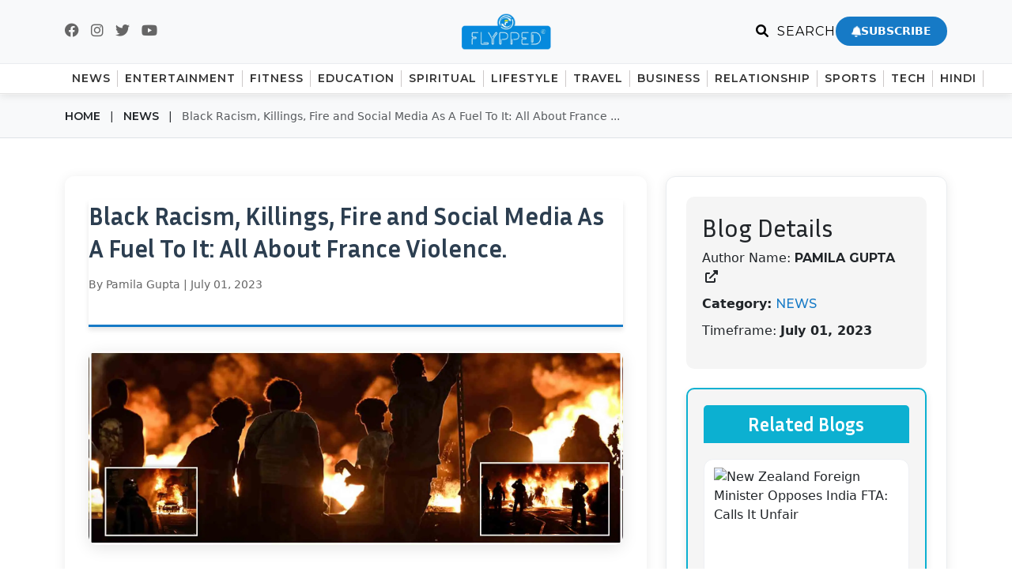

--- FILE ---
content_type: text/html; charset=UTF-8
request_url: https://www.flypped.com/news/black-racism-killings-fire-and-social-media-as-a-fuel-to-it-all-about-france-violence/
body_size: 17842
content:
<!-- ==== Header Section ==== -->
<!DOCTYPE html>
<html lang="en">
<head>
  <meta charset="UTF-8">
  <meta name="viewport" content="width=device-width, initial-scale=1.0">
  <link rel="canonical" href="https://flypped.com/news/black-racism-killings-fire-and-social-media-as-a-fuel-to-it-all-about-france-violence/" />
  
  <!-- SEO Meta -->
  <title>Black Racism, Killings, Fire and Social Media As A Fuel To It: All About France Violence. - Flypped</title>
  <meta name="description" content="Violence continued in France for a fourth night on Friday, as young people clashed with police and looted stores in several cities. The unrest was sparked ...">
  <meta name="keywords" content="Flypped, News, News">

  
  <!-- Open Graph / Facebook -->
  <meta property="og:title" content="Black Racism, Killings, Fire and Social Media As A Fuel To It: All About France Violence. - Flypped">
  <meta property="og:description" content="Violence continued in France for a fourth night on Friday, as young people clashed with police and looted stores in several cities. The unrest was sparked ...">
  <meta property="og:type" content="article">
  <meta property="og:url" content="https://flypped.com/news/black-racism-killings-fire-and-social-media-as-a-fuel-to-it-all-about-france-violence/">
  <meta property="og:site_name" content="Flypped">
  <meta property="og:locale" content="en_US">

  <!-- OG Image Tags -->
  <meta property="og:image" content="https://www.flypped.com/wp-content/uploads/2023/07/france-thumbnail-2.jpg">
  <meta property="og:image:secure_url" content="https://www.flypped.com/wp-content/uploads/2023/07/france-thumbnail-2.jpg">
  <meta property="og:image:width" content="1200">
  <meta property="og:image:height" content="630">
  <meta property="og:image:alt" content="Black Racism, Killings, Fire and Social Media As A Fuel To It: All About France Violence.">
  <meta property="og:image:type" content="image/jpeg">

  <!-- Twitter Card Tags -->
  <meta name="twitter:card" content="summary_large_image">
  <meta name="twitter:title" content="Black Racism, Killings, Fire and Social Media As A Fuel To It: All About France Violence. - Flypped">
  <meta name="twitter:description" content="Violence continued in France for a fourth night on Friday, as young people clashed with police and looted stores in several cities. The unrest was sparked ...">
  <meta name="twitter:image" content="https://www.flypped.com/wp-content/uploads/2023/07/france-thumbnail-2.jpg">
  <meta name="twitter:image:alt" content="Black Racism, Killings, Fire and Social Media As A Fuel To It: All About France Violence.">
  <meta name="twitter:site" content="@iamflypped">
  <meta name="twitter:creator" content="@iamflypped">

    <!-- Article Specific Tags -->
  <meta property="article:published_time" content="2023-07-01T13:59:10+00:00">
  <meta property="article:modified_time" content="">
    <meta property="article:author" content="Pamila Gupta">
      <meta property="article:section" content="News">
    
  <!-- Favicon + Styles -->
  <link rel="shortcut icon" href="https://flypped.com/public/assest/images/favicon.webp" /> 
  <link rel="stylesheet" href="https://flypped.com/public/assest/css/style.css">
  <link rel="stylesheet" href="https://flypped.com/public/assest/scss/style.css">

  <!-- Bootstrap & Icons -->
  <link href="https://cdn.jsdelivr.net/npm/bootstrap@5.3.0/dist/css/bootstrap.min.css" rel="stylesheet">
  <link rel="stylesheet" href="https://cdnjs.cloudflare.com/ajax/libs/font-awesome/6.0.0-beta3/css/all.min.css">
  
  <!-- Fixed Header Styles -->
  <style>
  .recent-posts-box {
    margin-top: 20px;
    padding: 15px;
    background: #f8f9fa;
    border-radius: 8px;
}

.recent-posts-box h6 {
    font-size: 16px;
    font-weight: 700;
    color: #000;
    margin-bottom: 15px;
    text-transform: uppercase;
    letter-spacing: 0.5px;
    border-bottom: 2px solid #ddd;
    padding-bottom: 8px;
}

/* Recent Post Item */
.recent-post-item {
    display: flex;
    align-items: flex-start;
    padding: 10px 0;
    color: #333;
    text-decoration: none;
    font-size: 14px;
    line-height: 1.6;
    transition: all 0.2s ease;
    border-bottom: 1px solid #e9ecef;
}

.recent-post-item:before {
    content: "»";
    font-size: 18px;
    font-weight: bold;
    color: #333;
    margin-right: 10px;
    flex-shrink: 0;
    line-height: 1.4;
}

.recent-post-item:hover {
    color: #007bff;
    transform: translateX(3px);
}

.recent-post-item:hover:before {
    color: #007bff;
}

.recent-post-item:last-child {
    border-bottom: none;
}

/* Remove background on hover - keep it clean */
.recent-post-item:hover {
    background: transparent;
}

/* Style for both desktop and modal */
#modalRecentPosts,
#desktopRecentPosts {
    max-height: 300px;
    overflow-y: auto;
}

/* Custom scrollbar for recent posts */
#modalRecentPosts::-webkit-scrollbar,
#desktopRecentPosts::-webkit-scrollbar {
    width: 6px;
}

#modalRecentPosts::-webkit-scrollbar-track,
#desktopRecentPosts::-webkit-scrollbar-track {
    background: #f1f1f1;
    border-radius: 10px;
}

#modalRecentPosts::-webkit-scrollbar-thumb,
#desktopRecentPosts::-webkit-scrollbar-thumb {
    background: #888;
    border-radius: 10px;
}

#modalRecentPosts::-webkit-scrollbar-thumb:hover,
#desktopRecentPosts::-webkit-scrollbar-thumb:hover {
    background: #555;
}

/* Responsive */
@media (max-width: 768px) {
    .recent-posts-box {
        margin-top: 15px;
        padding: 12px;
    }
    
    .recent-posts-box h6 {
        font-size: 14px;
    }
    
    .recent-post-item {
        font-size: 13px;
        padding: 8px 0;
    }
    
    .recent-post-item:before {
        font-size: 16px;
        margin-right: 8px;
    }
}
  .main-header .nav-link {
    margin: 0px 9px;
}
    /* Fixed Header Styles */
    .fixed-header {
      position: fixed;
      top: 0;
      left: 0;
      right: 0;
      z-index: 1000;
      background-color: #ffffff;
      box-shadow: 0 2px 10px rgba(0, 0, 0, 0.1);
      transition: all 0.3s ease;
    }

    /* Add padding to body to prevent content from being hidden behind fixed header */
    body {
      padding-top: 120px; /* Adjust this value based on your header height */
    }

    /* Top header styling for fixed position */
    .top-header {
      background-color: #f8f9fa;
      border-bottom: 1px solid #e9ecef;
    }

    /* Main header styling */
    .main-header {
      background-color: #ffffff;
      /*border-bottom: 2px solid #007bff;*/
    }

    /* Navbar styling */
    .navbar-nav .nav-link {
      font-weight: 600;
      color: #333 !important;
      padding: 0px !important;
      transition: all 0.3s ease;
    }

    .navbar-nav .nav-link:hover {
      color: #007bff !important;
      transform: translateY(-2px);
    }

    /* Logo styling */
    .logo {
      max-height: 50px;
      transition: all 0.3s ease;
    }

    /* Social icons styling */
    .social-icon {
      color: #666;
      font-size: 18px;
      margin-right: 15px;
      transition: all 0.3s ease;
    }

    .social-icon:hover {
      color: #007bff;
      transform: translateY(-2px);
    }

    /* Search and login links */
    .search-link, .login-link {
      color: #666;
      text-decoration: none;
      font-weight: 500;
      font-size: 14px;
      transition: all 0.3s ease;
      cursor: pointer;
    }

    .search-link:hover, .login-link:hover {
      color: #007bff;
    }

    /* Mobile toggle button */
    .navbar-toggler {
      border: none;
      padding: 0.25rem 0.5rem;
    }

    .navbar-toggler-icon i {
      font-size: 20px;
      color: #333;
    }

    /* Search Modal Styles */
    .search-modal {
      display: none;
      position: fixed;
      top: 0;
      left: 0;
      width: 100%;
      height: 100%;
      background-color: rgba(0, 0, 0, 0.8);
      z-index: 2000;
      opacity: 0;
      transition: opacity 0.3s ease;
    }

    .search-modal.active {
      display: flex;
      align-items: center;
      justify-content: center;
      opacity: 1;
    }

    .search-form-container {
      background: white;
      padding: 40px;
      border-radius: 15px;
      width: 90%;
      max-width: 600px;
      position: relative;
      transform: translateY(-20px);
      transition: transform 0.3s ease;
      box-shadow: 0 10px 30px rgba(0, 0, 0, 0.3);
    }

    .search-modal.active .search-form-container {
      transform: translateY(0);
    }

    .search-form {
      display: flex;
      gap: 15px;
      align-items: center;
    }

    .search-input {
      flex: 1;
      padding: 15px 25px;
      border: 2px solid #e9ecef;
      border-radius: 30px;
      font-size: 16px;
      outline: none;
      transition: all 0.3s ease;
      background: #f8f9fa;
    }

    .search-input:focus {
      border-color: #007bff;
      background: #ffffff;
      box-shadow: 0 0 0 3px rgba(0, 123, 255, 0.25);
    }

    .search-btn {
      padding: 15px 30px;
      background: linear-gradient(135deg, #007bff, #0056b3);
      color: white;
      border: none;
      border-radius: 30px;
      cursor: pointer;
      transition: all 0.3s ease;
      font-weight: 600;
      min-width: 120px;
    }

    .search-btn:hover {
      background: linear-gradient(135deg, #0056b3, #004085);
      transform: translateY(-2px);
      box-shadow: 0 5px 15px rgba(0, 123, 255, 0.4);
    }

    .search-close {
      position: absolute;
      top: 15px;
      right: 20px;
      background: none;
      border: none;
      font-size: 28px;
      cursor: pointer;
      color: #999;
      transition: color 0.3s ease;
      width: 40px;
      height: 40px;
      display: flex;
      align-items: center;
      justify-content: center;
      border-radius: 50%;
    }

    .search-close:hover {
      color: #333;
      background: #f8f9fa;
    }

    /* Quick Search Form (Desktop Dropdown) */
    .quick-search-form {
      display: none;
      position: absolute;
      top: 100%;
      right: 0;
      background: white;
      padding: 20px;
      border-radius: 10px;
      box-shadow: 0 10px 30px rgba(0, 0, 0, 0.2);
      width: 350px;
      z-index: 1001;
      opacity: 0;
      transform: translateY(-10px);
      transition: all 0.3s ease;
    }

    .quick-search-form.active {
      display: block;
      opacity: 1;
      transform: translateY(0);
    }

    .quick-search-form .form-control {
      border: 2px solid #e9ecef;
      border-radius: 25px;
      padding: 10px 20px;
      transition: all 0.3s ease;
    }

    .quick-search-form .form-control:focus {
      border-color: #007bff;
      box-shadow: 0 0 0 3px rgba(0, 123, 255, 0.25);
    }

    .quick-search-form .btn {
      border-radius: 25px;
      padding: 10px 20px;
      font-weight: 600;
    }

    .search-container {
      position: relative;
    }

    /* Search Suggestions */
    .search-suggestions {
      margin-top: 20px;
    }

    .search-suggestions h6 {
      color: #666;
      margin-bottom: 15px;
      font-weight: 600;
    }

    .suggestion-item {
      padding: 8px 15px;
      background: #f8f9fa;
      border-radius: 20px;
      display: inline-block;
      margin: 5px;
      color: #666;
      text-decoration: none;
      transition: all 0.3s ease;
      font-size: 14px;
    }

    .suggestion-item:hover {
      background: #007bff;
      color: white;
      transform: translateY(-2px);
    }

    /* Responsive adjustments */
    @media (max-width: 768px) {
      body {
        padding-top: 100px; /* Reduced padding for mobile */
      }
      
      .logo {
        max-height: 40px;
      }
      
      .top-header {
        padding: 10px 0 !important;
      }
      
      .main-header {
        padding: 0px 0 !important;
        margin: -17px;
      }
      

      .search-form-container {
        width: 95%;
        padding: 30px 20px;
      }

      .search-form {
        flex-direction: column;
        gap: 15px;
      }

      .search-input {
        width: 100%;
      }

      .search-btn {
        width: 100%;
      }

      .quick-search-form {
        width: 280px;
        right: -30px;
      }

      .mobile-search-toggle {
        background: none;
        border: none;
        color: #666;
        font-size: 18px;
        padding: 8px;
        margin-right: 10px;
        border-radius: 50%;
        transition: all 0.3s ease;
      }

      .mobile-search-toggle:hover {
        background: #f8f9fa;
        color: #007bff;
      }
    }

    /* Smooth scroll for anchor links */
    html {
      scroll-behavior: smooth;
    }

    /* Additional animation for header on scroll */
    .header-scrolled {
      transform: translateY(0);
      opacity: 1;
    }

    .header-hidden {
      transform: translateY(-100%);
      opacity: 0;
    }

    /* Loading animation for search */
    .search-loading {
      display: none;
      text-align: center;
      padding: 20px;
      color: #666;
    }

    .search-spinner {
      border: 3px solid #f3f3f3;
      border-top: 3px solid #007bff;
      border-radius: 50%;
      width: 30px;
      height: 30px;
      animation: spin 1s linear infinite;
      margin: 0 auto 10px;
    }

    @keyframes spin {
      0% { transform: rotate(0deg); }
      100% { transform: rotate(360deg); }
    }

    /* Enhanced Search Autocomplete Styles */
    .search-autocomplete-dropdown {
      animation: slideDown 0.3s ease;
    }

    @keyframes slideDown {
      from { opacity: 0; transform: translateY(-10px); }
      to { opacity: 1; transform: translateY(0); }
    }

    @keyframes slideInRight {
      from { opacity: 0; transform: translateX(100%); }
      to { opacity: 1; transform: translateX(0); }
    }

    .autocomplete-item {
      cursor: pointer;
      transition: background-color 0.2s ease;
    }

    .autocomplete-item:hover,
    .autocomplete-item.active {
      background-color: #f8f9fa;
    }

    .autocomplete-item:last-child .suggestion-row {
      border-bottom: none !important;
    }

    .suggestion-title {
      font-weight: 500;
      color: #333;
    }

    .suggestion-row {
      transition: all 0.2s ease;
    }

    .autocomplete-item:hover .suggestion-row {
      padding-left: 1.2rem;
    }

    .search-message {
      animation: fadeIn 0.3s ease;
    }

    @keyframes fadeIn {
      from { opacity: 0; }
      to { opacity: 1; }
    }

    .search-notification {
      box-shadow: 0 4px 12px rgba(0,0,0,0.15);
    }

    /* Loading spinner styles */
    .fa-spinner {
      animation: spin 1s linear infinite;
    }

    /* Responsive autocomplete */
    @media (max-width: 768px) {
      .search-autocomplete-dropdown {
        position: fixed !important;
        top: auto !important;
        left: 10px !important;
        right: 10px !important;
        max-height: 250px;
      }
      
      .search-notification {
        top: 120px !important;
        left: 10px !important;
        right: 10px !important;
        max-width: none !important;
      }
    }
    
    /* Subscribe Button Styling */
.subscribe-btn {
  background: #167ac6;
  color: #fff !important;
  padding: 8px 20px;
  border-radius: 25px;
  border: none;
  font-weight: 600;
  font-size: 14px;
  transition: all 0.3s ease;
  display: inline-flex;
  align-items: center;
  gap: 8px;
  cursor: pointer;
  white-space: nowrap;
}

.subscribe-btn:hover {
  background: #125f99;
  transform: translateY(-2px);
  box-shadow: 0 4px 12px rgba(22, 122, 198, 0.3);
  color: #fff !important;
}

.subscribe-btn i {
  font-size: 14px;
  animation: bellRing 2s ease-in-out infinite;
}

@keyframes bellRing {
  0%, 100% { transform: rotate(0deg); }
  10%, 30% { transform: rotate(-10deg); }
  20%, 40% { transform: rotate(10deg); }
  50% { transform: rotate(0deg); }
}

/* Mobile Subscribe Button */
.mobile-subscribe-btn {
  background: #167ac6;
  border: none;
  color: #fff;
  font-size: 16px;
  padding: 8px 12px;
  border-radius: 50%;
  transition: all 0.3s ease;
  cursor: pointer;
  width: 36px;
  height: 36px;
  display: flex;
  align-items: center;
  justify-content: center;
}

.mobile-subscribe-btn:hover {
  background: #125f99;
  transform: translateY(-2px);
  box-shadow: 0 4px 12px rgba(22, 122, 198, 0.3);
}

.mobile-subscribe-btn i {
  font-size: 16px;
}

/* Responsive adjustments */
@media (max-width: 768px) {
  .subscribe-btn {
    padding: 6px 15px;
    font-size: 12px;
  }
}

  </style>

  <!-- Google tag (gtag.js) --> 
  <script async src="https://www.googletagmanager.com/gtag/js?id=G-9LQGX23HPW" type="0c7428b4c42f023bf8e06182-text/javascript"></script> 
  <script type="0c7428b4c42f023bf8e06182-text/javascript">   
    window.dataLayer = window.dataLayer || [];   
    function gtag(){dataLayer.push(arguments);}   
    gtag('js', new Date());   
    gtag('config', 'G-9LQGX23HPW'); 
  </script>
</head>
<!-- Google tag (gtag.js) -->
<script async src="https://www.googletagmanager.com/gtag/js?id=GT-WVXQC2XN" type="0c7428b4c42f023bf8e06182-text/javascript"></script>
<script type="0c7428b4c42f023bf8e06182-text/javascript">
  window.dataLayer = window.dataLayer || [];
  function gtag(){dataLayer.push(arguments);}
  gtag('js', new Date());
 
  gtag('config', 'GT-WVXQC2XN');
</script>
 
<body>

<header class="fixed-header">
  <!-- Top Header -->
  <div class="top-header py-3">
    <div class="container">
      <div class="row align-items-center">
        <!-- Social Media Icons -->
        <div class="col-md-4 d-none d-md-flex justify-content-start">
          <a href="https://www.facebook.com/iamflypped" class="social-icon" target="_blank" rel="noopener noreferrer">
            <i class="fab fa-facebook"></i>
          </a>
          <a href="https://www.instagram.com/iamflypped/" class="social-icon" target="_blank" rel="noopener noreferrer">
            <i class="fab fa-instagram"></i>
          </a>
          <a href="https://x.com/iamFlypped" class="social-icon" target="_blank" rel="noopener noreferrer">
            <i class="fab fa-twitter"></i>
          </a>
          <a href="https://www.youtube.com/@iamflypped" class="social-icon" target="_blank" rel="noopener noreferrer">
            <i class="fab fa-youtube"></i>
          </a>
        </div>

        <!-- Logo -->
        <div class="col-6 col-md-4 text-center">
          <a href="https://flypped.com/">
            <img src="https://flypped.com/public/assest/images/logo.webp" class="logo" alt="Flypped Logo">
          </a>
        </div>

        <!-- Search and Login/Sign Out -->
              <div class="col-md-4 d-none d-md-flex justify-content-end align-items-center gap-3">
  <div class="search-container">
    <a href="#" class="search-link" id="searchToggle">
      <i class="fas fa-search"></i> SEARCH
    </a>
    
    <!-- Quick Search Form (Dropdown Style for Desktop) -->
    <div class="quick-search-form" id="quickSearchForm">
      <h6 class="mb-3">
        <i class="fas fa-search me-2"></i>Search Articles
      </h6>
      <form action="https://flypped.com/search" method="GET" id="quickSearchFormElement">
        <div class="d-flex">
          <input type="text" 
                 name="q" 
                 class="form-control me-2" 
                 placeholder="Enter keywords..." 
                 required 
                 autocomplete="off"
                 id="quickSearchInput">
          <button type="submit" class="btn btn-primary">
            <i class="fas fa-search"></i>
          </button>
        </div>
      </form>
      
      <!-- ✅ RECENT POST (Desktop) -->
      <div class="recent-posts-box" id="desktopRecentPosts" style="display:none;">
        <h6 class="mb-2">RECENT POST</h6>
        <div id="desktopRecentPostsList"></div>
      </div>
      
      <!-- Quick Search Suggestions -->
      <div class="search-suggestions">
        <h6>Popular Searches:</h6>
        <a href="https://flypped.com/search?q=entertainment" class="suggestion-item">Entertainment</a>
        <a href="https://flypped.com/search?q=sports" class="suggestion-item">Sports</a>
        <a href="https://flypped.com/search?q=business" class="suggestion-item">Business</a>
        <a href="https://flypped.com/search?q=health" class="suggestion-item">Health</a>
        <a href="https://flypped.com/search?q=lifestyle" class="suggestion-item">Lifestyle</a>
      </div>
    </div>
  </div>
  
  <!-- Subscribe Button -->
  <button onclick="if (!window.__cfRLUnblockHandlers) return false; openSubscriptionPopup()" class="subscribe-btn" title="Subscribe to Newsletter" data-cf-modified-0c7428b4c42f023bf8e06182-="">
    <i class="fas fa-bell"></i> SUBSCRIBE
  </button>
</div>

        <!-- Mobile Toggle -->
        <div class="col-6 d-flex justify-content-end d-md-none">
          <button class="mobile-search-toggle" type="button" id="mobileSearchToggle" title="Search">
            <i class="fas fa-search"></i>
          </button>
          <button class="navbar-toggler" type="button" id="navbarToggle" aria-label="Toggle navigation">
  <span class="navbar-toggler-icon"><i class="fas fa-bars"></i></span>
</button>
        </div>
      </div>
    </div>
  </div>

  <!-- ==== Main Header (Navigation Menu) ==== -->
  <div class="main-header ">
    <div class="container">
      <nav class="navbar navbar-expand-md">
        <div class="collapse navbar-collapse" id="navbarMenu">
          <ul class="navbar-nav mx-auto">
            <li class="nav-item">
              <a class="nav-link" href="https://flypped.com/news">NEWS</a>
            </li>
            <li class="nav-item">
              <a class="nav-link" href="https://flypped.com/entertainment">ENTERTAINMENT</a>
            </li>
            <li class="nav-item">
              <a class="nav-link" href="https://flypped.com/health-fitness">FITNESS</a>
            </li>
            <li class="nav-item">
              <a class="nav-link" href="https://flypped.com/education">EDUCATION</a>
            </li>
            <li class="nav-item">
              <a class="nav-link" href="https://flypped.com/spiritual">Spiritual</a>
            </li>
            <li class="nav-item">
              <a class="nav-link" href="https://flypped.com/lifestyle">Lifestyle</a>
            </li>
            <li class="nav-item">
              <a class="nav-link" href="https://flypped.com/travel">Travel</a>
            </li>
            <li class="nav-item">
              <a class="nav-link" href="https://flypped.com/business">BUSINESS</a>
            </li>
            <li class="nav-item">
              <a class="nav-link" href="https://flypped.com/relationship">RELATIONSHIP</a>
            </li>
            <li class="nav-item">
              <a class="nav-link" href="https://flypped.com/sports">Sports</a>
            </li>
            <li class="nav-item">
              <a class="nav-link" href="https://flypped.com/tech">TECH</a>
            </li>
             <li class="nav-item">
              <a class="nav-link" href="https://hindi.flypped.com/" target="_blank" >Hindi</a>
            </li>
          </ul>
        </div>
      </nav>
    </div>
  </div>
</header>

<!-- Search Modal (For Mobile and Alternative Desktop) -->
<div class="search-modal" id="searchModal">
  <div class="search-form-container">
    <button class="search-close" id="searchClose" title="Close Search">&times;</button>
    <div class="text-center mb-4">
      <h4 class="mb-2">
        <i class="fas fa-search text-primary me-2"></i>Search Articles
      </h4>
      <p class="text-muted">Find the latest news and articles</p>
    </div>
    
    <form action="https://flypped.com/search" method="GET" class="search-form" id="modalSearchForm" autocomplete="off">
      <input type="text" 
             name="q" 
             class="search-input" 
             placeholder="Enter keywords to search..." 
             required 
             autocomplete="off"
             autocapitalize="off"
             autocorrect="off"
             spellcheck="false"
             inputmode="search"
             id="modalSearchInput">
      <button type="submit" class="search-btn">
        <i class="fas fa-search me-2"></i>Search
      </button>
    </form>
    
    <!-- Search Loading -->
    <div class="search-loading" id="searchLoading" style="display:none;">
      <div class="search-spinner"></div>
      <p>Searching articles...</p>
    </div>
    
    <!-- ✅ RECENT POST (Modal) -->
    <div class="recent-posts-box" id="modalRecentPosts" style="display:none;">
      <h6 class="mb-2">RECENT POST</h6>
      <div id="modalRecentPostsList"></div>
    </div>
    
    <!-- Popular Searches for Modal -->
    <div class="search-suggestions mt-4">
      <h6>Popular Searches:</h6>
      <a href="https://flypped.com/search?q=breaking+news" class="suggestion-item">Breaking News</a>
      <a href="https://flypped.com/search?q=entertainment" class="suggestion-item">Entertainment</a>
      <a href="https://flypped.com/search?q=sports+news" class="suggestion-item">Sports News</a>
      <a href="https://flypped.com/search?q=business" class="suggestion-item">Business</a>
      <a href="https://flypped.com/search?q=health+tips" class="suggestion-item">Health Tips</a>
      <a href="https://flypped.com/search?q=lifestyle" class="suggestion-item">Lifestyle</a>
      <a href="https://flypped.com/search?q=technology" class="suggestion-item">Technology</a>
      <a href="https://flypped.com/search?q=travel" class="suggestion-item">Travel</a>
    </div>
  </div>
</div>

<!-- Enhanced Search Functionality Script -->
<script type="0c7428b4c42f023bf8e06182-text/javascript">
document.addEventListener('DOMContentLoaded', function() {
    const searchToggle = document.getElementById('searchToggle');
    const mobileSearchToggle = document.getElementById('mobileSearchToggle');
    const searchModal = document.getElementById('searchModal');
    const searchClose = document.getElementById('searchClose');
    const quickSearchForm = document.getElementById('quickSearchForm');
    const quickSearchFormElement = document.getElementById('quickSearchFormElement');
    const modalSearchForm = document.getElementById('modalSearchForm');
    
    // ✅ Load Recent Posts Function
    async function loadRecentPosts(targetBoxId, targetListId) {
        const box = document.getElementById(targetBoxId);
        const list = document.getElementById(targetListId);
        if (!box || !list) return;
        
        // Prevent repeated calls
        if (box.dataset.loaded === "1") {
            box.style.display = 'block';
            return;
        }
        
        try {
            const url = `${window.location.origin}/search/recent`;
            const res = await fetch(url, { headers: { 'Accept': 'application/json' } });
            if (!res.ok) throw new Error('HTTP ' + res.status);
            
            const data = await res.json();
            if (!Array.isArray(data) || data.length === 0) {
                box.style.display = 'none';
                return;
            }
            
            list.innerHTML = data.map(p => `
                <a class="recent-post-item" href="${p.url}">
                    ${escapeHtml(p.title)}
                </a>
            `).join('');
            
            box.dataset.loaded = "1";
            box.style.display = 'block';
        } catch (e) {
            console.log('Recent posts fetch error:', e);
            box.style.display = 'none';
        }
    }
    
    // Desktop search toggle (dropdown style)
    if (searchToggle && quickSearchForm) {
        searchToggle.addEventListener('click', function(e) {
            e.preventDefault();
            e.stopPropagation();
            
            const isActive = quickSearchForm.classList.contains('active');
            quickSearchForm.classList.toggle('active');
            
            // ✅ When opening dropdown -> load recent posts
            if (!isActive) {
                loadRecentPosts('desktopRecentPosts', 'desktopRecentPostsList');
                setTimeout(() => {
                    const searchInput = quickSearchForm.querySelector('input[name="q"]');
                    if (searchInput) searchInput.focus();
                }, 150);
            }
        });
    }
    
    // ✅ Desktop Search Form Submission
    if (quickSearchFormElement) {
        quickSearchFormElement.addEventListener('submit', function(e) {
            const input = this.querySelector('input[name="q"]');
            const query = input ? input.value.trim() : '';
            
            if (query.length === 0) {
                e.preventDefault();
                alert('Please enter a search term');
                input.focus();
                return false;
            }
            
            // Form will submit normally to the action URL
            console.log('Searching for:', query);
        });
    }
    
    // Mobile search toggle (modal style)
    if (mobileSearchToggle && searchModal) {
        mobileSearchToggle.addEventListener('click', function(e) {
            e.preventDefault();
            e.stopPropagation();
            
            searchModal.classList.add('active');
            document.body.style.overflow = 'hidden';
            
            // ✅ When opening modal -> load recent posts
            loadRecentPosts('modalRecentPosts', 'modalRecentPostsList');
            
            setTimeout(() => {
                const modalInput = document.getElementById('modalSearchInput');
                if (modalInput) modalInput.focus();
            }, 300);
        });
    }
    
    // ✅ Modal Search Form Submission
    if (modalSearchForm) {
        modalSearchForm.addEventListener('submit', function(e) {
            const input = this.querySelector('input[name="q"]');
            const query = input ? input.value.trim() : '';
            
            if (query.length === 0) {
                e.preventDefault();
                alert('Please enter a search term');
                input.focus();
                return false;
            }
            
            // Form will submit normally to the action URL
            console.log('Searching for:', query);
        });
    }
    
    // Close modal function
    function closeSearchModal() {
        if (searchModal) {
            searchModal.classList.remove('active');
            document.body.style.overflow = '';
        }
    }
    
    if (searchClose && searchModal) {
        searchClose.addEventListener('click', closeSearchModal);
    }
    
    if (searchModal) {
        searchModal.addEventListener('click', function(e) {
            if (e.target === searchModal) closeSearchModal();
        });
    }
    
    // Close dropdown when clicking outside
    document.addEventListener('click', function(e) {
        if (quickSearchForm && !e.target.closest('.search-container')) {
            quickSearchForm.classList.remove('active');
        }
    });
    
    // Keyboard shortcuts
    document.addEventListener('keydown', function(e) {
        if (e.key === 'Escape') {
            closeSearchModal();
            if (quickSearchForm) {
                quickSearchForm.classList.remove('active');
            }
        }
        
        if ((e.ctrlKey || e.metaKey) && e.key === 'k') {
            e.preventDefault();
            if (searchModal) {
                searchModal.classList.add('active');
                document.body.style.overflow = 'hidden';
                loadRecentPosts('modalRecentPosts', 'modalRecentPostsList');
                setTimeout(() => {
                    const modalInput = document.getElementById('modalSearchInput');
                    if (modalInput) modalInput.focus();
                }, 300);
            }
        }
    });
    
    // Escape HTML helper
    function escapeHtml(text) {
        const map = {'&':'&amp;','<':'&lt;','>':'&gt;','"':'&quot;',"'":'&#039;'};
        return String(text || '').replace(/[&<>"']/g, m => map[m]);
    }
    
    // ✅ Handle Popular Search Clicks - Make sure they work
    document.querySelectorAll('.suggestion-item').forEach(item => {
        item.addEventListener('click', function(e) {
            // Let the link work naturally - no preventDefault
            console.log('Popular search clicked:', this.href);
        });
    });
});
</script>

<!-- Bootstrap JavaScript -->

<script src="https://cdn.jsdelivr.net/npm/bootstrap@5.3.0/dist/js/bootstrap.bundle.min.js" type="0c7428b4c42f023bf8e06182-text/javascript"></script>
<script type="0c7428b4c42f023bf8e06182-text/javascript">
document.addEventListener('DOMContentLoaded', function () {
  const navbarMenu    = document.getElementById('navbarMenu');
  const navbarToggler = document.getElementById('navbarToggle');

  if (!navbarMenu || !navbarToggler) return;

  // Toggle menu open/close
  navbarToggler.addEventListener('click', function () {
    navbarMenu.classList.toggle('show');
  });

  // Close menu when clicking a link (mobile)
  navbarMenu.querySelectorAll('.nav-link').forEach(link => {
    link.addEventListener('click', () => {
      if (window.innerWidth < 768 && navbarMenu.classList.contains('show')) {
        navbarMenu.classList.remove('show');
      }
    });
  });
});
</script>


<!-- ===== Breadcrumb Section ===== -->
<section class="breadcrumb-section py-3 bg-light">
    <div class="container">
        <div class="row">
            <div class="col-12">
                <nav aria-label="breadcrumb">
                    <p class="mb-0 breadcrumb-text text-start">
                        <a href="https://flypped.com/" class="text-dark text-decoration-none text-uppercase fw-semibold">Home</a>
                        
                                                                                    <span class="mx-2">|</span>
                                <a href="https://flypped.com/news" class="text-dark text-decoration-none text-uppercase fw-semibold">
                                    News                                </a>
                                                                            
                        <span class="mx-2">|</span>
                        <span class="text-muted">
                            Black Racism, Killings, Fire and Social Media As A Fuel To It: All About France ...                        </span>
                    </p>
                </nav>
            </div>
        </div>
    </div>
</section>

<!-- ===== Blog Content ===== -->
<main id="main-content">
<section class="blog-details py-5" itemscope itemtype="https://schema.org/NewsArticle">
  <div class="container">
    <div class="row">
      <!-- responsive link ad -->
      <ins class="adsbygoogle"
           style="display:block"
           data-ad-client="ca-pub-7949838781204630"
           data-ad-slot="1739499306"
           data-ad-format="auto"
           data-full-width-responsive="true"></ins>
      <script type="0c7428b4c42f023bf8e06182-text/javascript">(adsbygoogle = window.adsbygoogle || []).push({});</script>

      <!-- Left Column - Blog Details -->
      <div class="col-lg-8 col-md-12">
        <!-- ARTICLE starts -->
        <article class="blog-content-container" itemprop="articleBody">
          <!-- Blog Heading and Metadata -->
          <header class="blog-header">
                          <h1 itemprop="headline">Black Racism, Killings, Fire and Social Media As A Fuel To It: All About France Violence.</h1>
              <div class="blog-meta">
                <span>
                  By
                  <span itemprop="author" itemscope itemtype="https://schema.org/Person">
                    <span itemprop="name">Pamila Gupta</span>
                  </span>
                  |
                                    <time itemprop="datePublished" datetime="2023-07-01T13:59:10+00:00">
                    July 01, 2023                  </time>
                </span>
              </div>
                      </header>

          <!-- Featured Image -->
                                  <figure class="blog-thumbnail my-4" itemprop="image" itemscope itemtype="https://schema.org/ImageObject">
              <img src="https://www.flypped.com/wp-content/uploads/2023/07/france-thumbnail-2.jpg" alt="Black Racism, Killings, Fire and Social Media As A Fuel To It: All About France Violence." class="img-fluid">
              <meta itemprop="url" content="https://www.flypped.com/wp-content/uploads/2023/07/france-thumbnail-2.jpg">
            </figure>
          
          <!-- ✅ Blog Content with Fixed Video Processing -->
          <div class="blog-content justified" id="blogContent">
                            Violence continued in France for a fourth night on Friday, as young people clashed with police and looted stores in several cities. The unrest was sparked by the fatal police shooting of a 17-year-old boy in Nanterre, a suburb of Paris, on Wednesday.

Police said that they had arrested 471 people by midnight on Friday, and that there had been a "downturn" in violence. However, there were still reports of fires being set and shops being looted in Paris, Marseille, and other cities.

<img class="alignnone wp-image-23880" src="https://www.flypped.com/wp-content/uploads/2023/07/france.jpg" alt=" France Violence."  >
The government has deployed 45,000 police officers to try to quell the unrest, and President Emmanuel Macron has called on parents to keep their children off the streets. He has also blamed social media for fueling the violence.
The unrest has raised questions about race relations in France, and about the use of force by the police. The boy who was shot, named Nahel, was black, and his death has sparked anger and protests from some members of the black community.

The government has said that it is investigating the shooting, and that it will take action if it finds that the police used excessive force. However, the unrest is likely to continue until there is a clear resolution to the case.

What is the cause of the violence?

The violence in France is a complex issue with a number of contributing factors. Some of the key factors include:

Racial tensions: The shooting of Nawel has sparked anger and protests from some members of the black community, who feel that they are unfairly targeted by the police.

Economic inequality: France has a high level of economic inequality, and many young people in the suburbs feel that they have been left behind. This can lead to frustration and anger, which can sometimes manifest itself in violence.

The role of social media: Social media has played a role in fueling the violence, as it has allowed people to spread rumours and incite anger.

<img class="alignnone wp-image-23881" src="https://www.flypped.com/wp-content/uploads/2023/07/france-image-2.jpg" alt=" France Violence."  >

<strong>What is the government doing to address the violence?</strong>

The government has taken a number of steps to address the violence, including:

Deploying more police: The government has deployed 45,000 police officers to try to quell the unrest.

Investigating the shooting: The government is investigating the shooting of Nahel, and it has said that it will take action if it finds that the police used excessive force.

Talking to community leaders: The government has been talking to community leaders in an effort to understand the causes of the violence and to find ways to address them.

<strong>What is the future of the violence?</strong>

It is difficult to say what the future of the violence will be. However, it is likely that the unrest will continue until there is a clear resolution to the case of Nahel's death and until the government takes steps to address the underlying causes of the violence.

<strong>Recent Violence</strong>

Recently the Marseille library burned out on fire, malls and shopping complexes looted, trains put on fire. On 30th June 2023, 875 people were held, 200 police personnel were injured and the government is still struggling to put the violence to rest. On Friday French Emmanuel Macron requested citizens to keep their teenagers at home and restrict the use of social media. He said platforms like Instagram, Snapchat, TikTok became the fuel to the whole situation.

<img class="alignnone wp-image-23880" src="https://www.flypped.com/wp-content/uploads/2023/07/france.jpg" alt=" France Violence."  >                      </div>

          <!-- Gradient Overlay -->
          <div class="content-fade" id="contentFade"></div>

          <!-- Read More Button -->
          <div class="read-more-container" id="readMoreContainer">
            <button id="readMoreBtn" class="read-more-btn">
              <span class="btn-text">Continue Reading</span>
              <i class="fas fa-arrow-down btn-icon"></i>
            </button>
            <p class="read-more-hint">Click to read the full article</p>
          </div>

          <!-- Tags -->
                      <div class="blog-tags mt-4">
              <h2 class="visually-hidden">Tags</h2>
              <h5 class="mb-2">Tags:</h5>
              <div class="d-flex flex-wrap gap-2">
                                  <a class="tag-chip" 
                     href="https://flypped.com/search?tag=france" 
                     title="View posts tagged 'france'">
                    france                  </a>
                                  <a class="tag-chip" 
                     href="https://flypped.com/search?tag=latest-news" 
                     title="View posts tagged 'Latest News'">
                    Latest News                  </a>
                                  <a class="tag-chip" 
                     href="https://flypped.com/search?tag=breaking-news" 
                     title="View posts tagged 'breaking news'">
                    breaking news                  </a>
                                  <a class="tag-chip" 
                     href="https://flypped.com/search?tag=news-update" 
                     title="View posts tagged 'News update'">
                    News update                  </a>
                                  <a class="tag-chip" 
                     href="https://flypped.com/search?tag=france-violenice" 
                     title="View posts tagged 'France Violenice'">
                    France Violenice                  </a>
                              </div>
            </div>
                  </article>
      </div>
      
      <!-- Sidebar -->
      <div class="col-lg-4 col-md-12">
        <div class="sidebar">
          <!-- Blog Details -->
          <div class="portfolio-details mb-4">
            <h2>Blog Details</h2>
            <ul class="details-list">
              <li>Author Name:
                <span>
                                      <a href="https://flypped.com/author/pamilagupta" class="author-profile-link"
                       title="View Pamila Gupta's Profile"
                       style="text-decoration: none; color: #212529;">
                      Pamila Gupta                      <i class="fas fa-external-link-alt ms-1"></i>
                    </a>
                                  </span>
              </li>
              <li>
                <strong>Category:</strong>
                <span>
                                                                                  <a href="https://flypped.com/news"
                         class="category-link" 
                         style="text-decoration: none; color: #167ac6; font-weight: 500;">
                        News                      </a>                                                      </span>
              </li>
              <li>Timeframe:
                <span>July 01, 2023</span>
              </li>
            </ul>
          </div>

          <!-- Related Blogs -->
          <div class="related-blogs latest-news mb-4">
            <h2 class="related-title">Related Blogs</h2>
                                          <div class="news-item mb-3">
                  <img src="https://flypped.com/admin/wp-content/uploads/1766482078_a0e54826c2f0819fa41e.webp" class="news-thumb img-fluid"
                       alt="New Zealand Foreign Minister Opposes India FTA: Calls It Unfair">
                  <div class="news-details">
                    <h3><a href="https://flypped.com/news/new-zealand-foreign-minister-opposes-india-fta">
                      New Zealand Foreign Minister Opposes India FTA: Calls It Unfair</a></h3>
                    <p class="author-date">
                      December 23, 2025                    </p>
                  </div>
                </div>
                              <div class="news-item mb-3">
                  <img src="https://flypped.com/admin/admin/wp-content/uploads/1766395494_ce1a110e3c4352d3f720.webp" class="news-thumb img-fluid"
                       alt="VB-G RAM G Bill Gets President Murmu&#039;s Assent, Now Becomes Law">
                  <div class="news-details">
                    <h3><a href="https://flypped.com/news/vb-g-ram-g-bill-gets-president-murmu-assent-becomes-law">
                      VB-G RAM G Bill Gets President Murmu&#039;s Assent, Now Becomes Law</a></h3>
                    <p class="author-date">
                      December 22, 2025                    </p>
                  </div>
                </div>
                              <div class="news-item mb-3">
                  <img src="https://flypped.com/admin/wp-content/uploads/1766384553_c7a205bc624dccbffa71.webp" class="news-thumb img-fluid"
                       alt="RSS Chief Mohan Bhagwat Says India Is a Hindu Nation, No Constitution Approval Needed">
                  <div class="news-details">
                    <h3><a href="https://flypped.com/news/rss-chief-mohan-bhagwat-says-india-is-hindu-nation-no-constitution-approval-needed">
                      RSS Chief Mohan Bhagwat Says India Is a Hindu Nation, No Constitution Approval Needed</a></h3>
                    <p class="author-date">
                      December 22, 2025                    </p>
                  </div>
                </div>
                                    </div>

          <!-- Exclusive Blogs -->
          <div class="latest-news mb-4">
            <h2 class="related-title">Exclusive Blog</h2>
                                          <div class="news-item mb-3">
                  <img src="https://flypped.com/admin/admin/wp-content/uploads/1766492941_5b6f46b08a54c12b360f.webp" class="news-thumb img-fluid"
                       alt="Role of Teachers in Student Success">
                  <div class="news-details">
                    <h3><a href="https://flypped.com/education/role-of-teachers-in-student-success">
                      Role of Teachers in Student Success</a></h3>
                    <p class="author-date">
                      December 23, 2025                    </p>
                  </div>
                </div>
                              <div class="news-item mb-3">
                  <img src="https://flypped.com/admin/wp-content/uploads/1766482870_7515a5b07c6469712578.webp" class="news-thumb img-fluid"
                       alt="Kriti Sanon Ranks 5th on IMDb’s Most Beautiful Actresses 2025–26">
                  <div class="news-details">
                    <h3><a href="https://flypped.com/entertainment/kriti-sanon-5th-imdb-most-beautiful-actresses-2025-26">
                      Kriti Sanon Ranks 5th on IMDb’s Most Beautiful Actresses 2025–26</a></h3>
                    <p class="author-date">
                      December 23, 2025                    </p>
                  </div>
                </div>
                              <div class="news-item mb-3">
                  <img src="https://flypped.com/admin/wp-content/uploads/1766482078_a0e54826c2f0819fa41e.webp" class="news-thumb img-fluid"
                       alt="New Zealand Foreign Minister Opposes India FTA: Calls It Unfair">
                  <div class="news-details">
                    <h3><a href="https://flypped.com/news/new-zealand-foreign-minister-opposes-india-fta">
                      New Zealand Foreign Minister Opposes India FTA: Calls It Unfair</a></h3>
                    <p class="author-date">
                      December 23, 2025                    </p>
                  </div>
                </div>
                                    </div>
        </div>
      </div>
    </div>
  </div>

  <!-- JSON-LD Schema -->
    <script type="application/ld+json">
  {
    "@context": "https://schema.org",
    "@type": "NewsArticle",
    "mainEntityOfPage": {"@type":"WebPage","@id":"https://flypped.com/news/black-racism-killings-fire-and-social-media-as-a-fuel-to-it-all-about-france-violence/"},
    "headline": "Black Racism, Killings, Fire and Social Media As A Fuel To It: All About France Violence.",
    "image": ["https:\/\/www.flypped.com\/wp-content\/uploads\/2023\/07\/france-thumbnail-2.jpg"],
    "datePublished": "2023-07-01T13:59:10+00:00",
    "dateModified": "2023-07-01T13:59:10+00:00",
    "author": {"@type":"Person","name": "Pamila Gupta"},
    "publisher": {
      "@type":"Organization",
      "name": "Flypped Hindi",
      "logo": {"@type":"ImageObject","url":"https://flypped.com/public/assest/images/logo.webp"}
    },
    "articleSection": "News"  }
  </script>

    <script type="application/ld+json">
  {
    "@context":"https://schema.org",
    "@type":"BreadcrumbList",
    "itemListElement":[
      {"@type":"ListItem","position":1,"name":"Home","item":"https://flypped.com/"},{"@type":"ListItem","position":2,"name":"News","item":"https://flypped.com/news"},
      {"@type":"ListItem","position":3,"name":"Black Racism, Killings, Fire and Social Media As A Fuel To It: All About France Violence.","item":"https://flypped.com/news/black-racism-killings-fire-and-social-media-as-a-fuel-to-it-all-about-france-violence/"}
    ]
  }
  </script>
  </section>
</main>

<!-- ===== FOOTER SECTION ===== -->
<footer class="footer-section py-5">
    <div class="container">
        <div class="row">
            <!-- About Us Section -->
            <div class="col-lg-3 col-md-6 mb-4">
                <a href="https://flypped.com/">
                    <img src="https://flypped.com/public/assest/images/logo.webp" alt="Flypped Logo" class="footer-logo mb-3">
                </a>
                <p class="about-text">
                    <strong>Flypped.com</strong> is your digital destination for everything shaping conversations today. 
We provide the latest news, the buzziest Bollywood gossip, lifestyle tips, travel hacks, and fresh insights into health and fitness. With a mix of breaking stories, engaging features, and expert-driven updates, Flypped keeps you updated, inspired, and connected to the stories that matter.
                </p>
                
                <!-- Contact Us Link -->
                <p>
                    <a href="https://flypped.com/contact" class="contact-link" style="color: #ffc107; font-weight: bold; text-decoration: none;">
                        Contact Us
                    </a>
                </p>

                <!-- Email Contacts -->
                <div class="footer-emails mt-3">
                    <h6 class="text-white mb-2"><i class="fa fa-envelope"></i> Get in Touch</h6>
                    <ul class="list-unstyled mb-0">
                        <li>
                            <a href="/cdn-cgi/l/email-protection#7f0c0a0f0f100d0b3f1913060f0f1a1b511c1012" class="text-light text-decoration-none">
                                <i class="fa fa-angle-right text-warning"></i> <span class="__cf_email__" data-cfemail="97e4e2e7e7f8e5e3d7f1fbeee7e7f2f3b9f4f8fa">[email&#160;protected]</span>
                            </a>
                        </li>
                        <li>
                            <a href="/cdn-cgi/l/email-protection#2d48494459425f5e6d4b41545d5d4849034e4240" class="text-light text-decoration-none">
                                <i class="fa fa-angle-right text-warning"></i> <span class="__cf_email__" data-cfemail="f693929f82998485b6909a8f86869392d895999b">[email&#160;protected]</span>
                            </a>
                        </li>
                        <li>
                            <a href="/cdn-cgi/l/email-protection#7110150231171d08010114155f121e1c" class="text-light text-decoration-none">
                                <i class="fa fa-angle-right text-warning"></i> <span class="__cf_email__" data-cfemail="bcddd8cffcdad0c5ccccd9d892dfd3d1">[email&#160;protected]</span>
                            </a>
                        </li>
                        <li>
                            <a href="/cdn-cgi/l/email-protection#97fef9f1f8d7f1fbeee7e7f2f3b9f4f8fa" class="text-light text-decoration-none">
                                <i class="fa fa-angle-right text-warning"></i> <span class="__cf_email__" data-cfemail="86efe8e0e9c6e0eafff6f6e3e2a8e5e9eb">[email&#160;protected]</span>
                            </a>
                        </li>
                    </ul>
                </div>

                <!-- CSS -->
                <style>
                .footer-emails a {
                    text-transform: none !important;
                    font-size: 14px;
                }
                </style>
            </div>

            <!-- Latest Blog Section -->
            <div class="col-lg-3 col-md-6 mb-4">
                <h4 class="footer-title">LATEST BLOG</h4>
                                                            <div class="footer-blog-item">
                            <span class="footer-blog-category">
                                News                            </span>
                            <p class="footer-blog-text">
                                <a href="https://flypped.com/education/role-of-teachers-in-student-success">
                                    Role of Teachers in Student Success                                </a>
                            </p>
                            <span class="footer-blog-date">
                                December 23, 2025                            </span>
                        </div>
                                            <div class="footer-blog-item">
                            <span class="footer-blog-category">
                                News                            </span>
                            <p class="footer-blog-text">
                                <a href="https://flypped.com/entertainment/kriti-sanon-5th-imdb-most-beautiful-actresses-2025-26">
                                    Kriti Sanon Ranks 5th on IMDb’s Most Beautiful Actresses 2025–26                                </a>
                            </p>
                            <span class="footer-blog-date">
                                December 23, 2025                            </span>
                        </div>
                                            <div class="footer-blog-item">
                            <span class="footer-blog-category">
                                News                            </span>
                            <p class="footer-blog-text">
                                <a href="https://flypped.com/news/new-zealand-foreign-minister-opposes-india-fta">
                                    New Zealand Foreign Minister Opposes India FTA: Calls It Unfair                                </a>
                            </p>
                            <span class="footer-blog-date">
                                December 23, 2025                            </span>
                        </div>
                                                </div>

            <!-- Number of Posts Section - Column 1 (First Half) -->
<div class="col-lg-3 col-md-6 mb-4">
    <h4 class="footer-title">NUMBER OF POSTS</h4>
    <ul class="footer-links">
                                                    <li class="category-item">
                    <a href="https://flypped.com/news" class="category-link">
                        News                    </a>
                    <span class="post-count">925</span>
                </li>
                                            <li class="category-item">
                    <a href="https://flypped.com/entertainment" class="category-link">
                        Entertainment                    </a>
                    <span class="post-count">602</span>
                </li>
                                            <li class="category-item">
                    <a href="https://flypped.com/health-fitness" class="category-link">
                        Health and Fitness Tips                    </a>
                    <span class="post-count">361</span>
                </li>
                                            <li class="category-item">
                    <a href="https://flypped.com/lifestyle" class="category-link">
                        Lifestyle                    </a>
                    <span class="post-count">348</span>
                </li>
                                            <li class="category-item">
                    <a href="https://flypped.com/sports" class="category-link">
                        Sports                    </a>
                    <span class="post-count">267</span>
                </li>
                                            <li class="category-item">
                    <a href="https://flypped.com/tech" class="category-link">
                        Tech                    </a>
                    <span class="post-count">163</span>
                </li>
                        </ul>
</div>

<!-- Number of Posts Section - Column 2 (Second Half) -->
<div class="col-lg-3 col-md-6 mb-4">
    <h4 class="footer-title" style="visibility: hidden;">NUMBER OF POSTS</h4>
    <ul class="footer-links">
                                                    <li class="category-item">
                    <a href="https://flypped.com/travel" class="category-link">
                        Travel                    </a>
                    <span class="post-count">147</span>
                </li>
                                            <li class="category-item">
                    <a href="https://flypped.com/relationship" class="category-link">
                        Relationship                    </a>
                    <span class="post-count">54</span>
                </li>
                                            <li class="category-item">
                    <a href="https://flypped.com/crazy-facts" class="category-link">
                        Crazy Facts                    </a>
                    <span class="post-count">39</span>
                </li>
                                            <li class="category-item">
                    <a href="https://flypped.com/business" class="category-link">
                        Business                    </a>
                    <span class="post-count">13</span>
                </li>
                                            <li class="category-item">
                    <a href="https://flypped.com/education" class="category-link">
                        Education                    </a>
                    <span class="post-count">9</span>
                </li>
                                            <li class="category-item">
                    <a href="https://flypped.com/spiritual" class="category-link">
                        Spiritual                    </a>
                    <span class="post-count">3</span>
                </li>
                    
        
    </ul>
</div>

        </div>
    </div>
</footer>


        <!-- ===== FOOTER SECTION ===== -->
<!-- ===== Footer Section ===== -->
<footer class="footer bg-dark text-light py-2">
  <div class="container d-flex justify-content-between align-items-center flex-wrap">
    
    <!-- Left Side -->
    <div class="footer-left small">
      <p class="mb-0">&copy; 2025 All rights reserved</p>
    </div>

    <!-- Right Side -->
    <div class="footer-right">
      <ul class="list-inline mb-0 small">
        <li class="list-inline-item">
          <a href="https://flypped.com/" class="text-light text-decoration-none">Home</a>
        </li>
        <li class="list-inline-item">|</li>
        <li class="list-inline-item">
          <a href="https://flypped.com/disclaimer" class="text-light text-decoration-none">Disclaimer</a>
        </li>
        <li class="list-inline-item">|</li>
        <li class="list-inline-item">
          <a href="https://flypped.com/privacy-policy" class="text-light text-decoration-none">Privacy Policy</a>
        </li>
      </ul>
    </div>
  </div>
</footer>

<!-- Additional CSS for clickable category links -->
<style>
.category-item {
    display: flex;
    justify-content: space-between;
    align-items: center;
    margin-bottom: 8px;
    padding: 5px 0;
    border-bottom: 1px solid rgba(255, 255, 255, 0.1);
    transition: all 0.3s ease;
}

.category-item:hover {
    background-color: rgba(255, 255, 255, 0.05);
    padding-left: 10px;
    transform: translateX(5px);
}

.category-link {
    /*color: #ffffff !important;*/
    text-decoration: none;
    font-weight: 500;
    flex: 1;
    transition: color 0.3s ease;
}

.category-link:hover {
    color: #ffc107 !important;
    text-decoration: none;
}

.post-count {
    background-color: #ffc107;
    color: #fff !importent;
    padding: 2px 8px;
    border-radius: 12px;
    font-size: 12px;
    font-weight: bold;
    min-width: 25px;
    text-align: center;
}

.category-item:hover .post-count {
    background-color: #fff;
    transform: scale(1.1);
}

.footer-section .footer-links li .post-count {
    font-weight: bold;
    color: #ffffff;
}

/* Responsive adjustments */
@media (max-width: 768px) {
    .category-item {
        font-size: 14px;
    }
    
    .post-count {
        font-size: 11px;
        padding: 1px 6px;
    }
}
</style>

<!-- ==== Bootstrap JS CDN ===== -->
<script data-cfasync="false" src="/cdn-cgi/scripts/5c5dd728/cloudflare-static/email-decode.min.js"></script><script src="https://cdn.jsdelivr.net/npm/bootstrap@5.3.0/dist/js/bootstrap.bundle.min.js" type="0c7428b4c42f023bf8e06182-text/javascript"></script>

<!-- Custome Css -->
<script src="https://flypped.com/public/assest/js/main.js" type="0c7428b4c42f023bf8e06182-text/javascript"></script>
<!-- ==== Bootsrap JS CDN ===== -->
<script src="https://cdn.jsdelivr.net/npm/bootstrap@5.3.0/dist/js/bootstrap.bundle.min.js" type="0c7428b4c42f023bf8e06182-text/javascript"></script>
<script src="https://checkout.razorpay.com/v1/checkout.js" type="0c7428b4c42f023bf8e06182-text/javascript"></script>
<script async src="https://pagead2.googlesyndication.com/pagead/js/adsbygoogle.js?client=ca-pub-7949838781204630" crossorigin="anonymous" type="0c7428b4c42f023bf8e06182-text/javascript"></script>


<!-- ================= SUBSCRIPTION POPUP ================= -->
<div id="subscribePopup" class="popup-overlay">
  <div class="popup-card">
    <button class="popup-close" onclick="if (!window.__cfRLUnblockHandlers) return false; closePopup()" data-cf-modified-0c7428b4c42f023bf8e06182-="">×</button>
 
    <!-- Title + Text -->
    <h2>HEY YOU!</h2>
    <p>Be the first one to get the latest posts, updates & news directly in your inbox.</p>
 
    <!-- Form -->
    <form id="subscribeForm">
      <input type="email" name="email" id="subscriberEmail" placeholder="Enter your email address" required>
      <button type="submit">Keep me updated</button>
    </form>
 
    <div class="popup-footer">
      <small><a href="javascript:void(0)" onclick="if (!window.__cfRLUnblockHandlers) return false; closePopup()" data-cf-modified-0c7428b4c42f023bf8e06182-="">Not interested</a></small>
    </div>
  </div>
</div>
 
<style>
 
/* Overlay */
.popup-overlay {
  display: none;
  position: fixed;
  top: 0; left: 0;
  width: 100%; height: 100%;
  background: rgba(0,0,0,0.65);
  z-index: 9999;
  justify-content: center;
  align-items: center;
}
 
/* Card */
.popup-card {
  position: relative;
  background: #fff;
  border-radius: 20px;
  width: 360px;
  padding: 40px 25px 30px;
  text-align: center;
  box-shadow: 0 10px 30px rgba(0,0,0,0.25);
  animation: fadeIn 0.3s ease-in-out;
  font-family: "Poppins", sans-serif;
}
 
/* Close button (top-right) */
.popup-close {
  position: absolute;
  top: 12px;
  right: 12px;
  background: rgba(0,0,0,0.08); /* light transparent gray */
  border: none;
  font-size: 16px;
  font-weight: bold;
  color: #333;
  border-radius: 50%;
  width: 28px;
  height: 28px;
  cursor: pointer;
  line-height: 26px;
  text-align: center;
  transition: 0.3s;
}
.popup-close:hover {
  background: rgba(0,0,0,0.15);
  color: #000;
}
 
/* Title */
.popup-card h2 {
  font-size: 24px;
  margin-bottom: 12px;
  font-weight: 800;
  color: #000;
  text-transform: uppercase;
  letter-spacing: 0.5px;
}
 
/* Text */
.popup-card p {
  font-size: 15px;
  color: #555;
  margin-bottom: 22px;
  line-height: 1.5;
}
 
/* Input */
.popup-card input {
  width: 100%;
  padding: 12px;
  margin-bottom: 18px;
  border: 1px solid #ddd;
  border-radius: 10px;
  font-size: 14px;
  outline: none;
  transition: all 0.3s;
}
.popup-card input:focus {
  border-color: #167ac6;
  box-shadow: 0 0 6px rgba(22, 122, 198, 0.3);
}
 
/* Submit button (form button only) */
.popup-card form button {
  padding: 12px;
  width: 100%;
  background: #167ac6; /* Flypped blue */
  border: none;
  color: #fff;
  border-radius: 10px;
  font-size: 15px;
  font-weight: 600;
  cursor: pointer;
  transition: all 0.3s ease;
}
.popup-card form button:hover {
  background: #125f99;
  transform: translateY(-2px);
  box-shadow: 0 4px 12px rgba(22, 122, 198, 0.3);
}
 
/* Footer link */
.popup-footer {
  margin-top: 15px;
}
.popup-footer small a {
  color: #999;
  text-decoration: none;
  font-size: 13px;
}
.popup-footer small a:hover {
  text-decoration: underline;
}
 
/* Fade in animation */
@keyframes fadeIn {
  from {opacity: 0; transform: scale(0.9);}
  to {opacity: 1; transform: scale(1);}
}
 
</style>
 
<script type="0c7428b4c42f023bf8e06182-text/javascript">
document.addEventListener("DOMContentLoaded", function() {
  // Check if user already subscribed or closed the popup
  if (localStorage.getItem("subscribed") || localStorage.getItem("popupClosed")) return;
 
  // Show popup after 3 seconds if not subscribed and not closed
  setTimeout(showPopup, 3000);
});

// Function for automatic popup (checks localStorage)
function showPopup() {
  if (!localStorage.getItem("subscribed") && !localStorage.getItem("popupClosed")) {
    document.getElementById("subscribePopup").style.display = "flex";
  }
}

// NEW: Function for manual trigger from Subscribe button (bypasses localStorage)
function openSubscriptionPopup() {
  document.getElementById("subscribePopup").style.display = "flex";
}
 
// Close popup and prevent showing again
function closePopup() {
  document.getElementById("subscribePopup").style.display = "none";
  // Save a flag in localStorage so popup never shows again automatically
  localStorage.setItem("popupClosed", "true");
}
 
// Handle subscription form
document.getElementById("subscribeForm").addEventListener("submit", function(e){
  e.preventDefault();
  let email = document.getElementById("subscriberEmail").value;
 
  fetch("https://flypped.com/subscribe", {
    method: "POST",
    headers: {"Content-Type": "application/json"},
    body: JSON.stringify({ email: email })
  })
  .then(res => res.json())
  .then(data => {
    alert(data.message);
 
    if (data.status === "success" || data.status === "exists") {
      // Save permanently, popup will never show again automatically
      localStorage.setItem("subscribed", "true");
      closePopup();
    }
  })
  .catch(err => console.error(err));
});
</script>


<script src="/cdn-cgi/scripts/7d0fa10a/cloudflare-static/rocket-loader.min.js" data-cf-settings="0c7428b4c42f023bf8e06182-|49" defer></script><script defer src="https://static.cloudflareinsights.com/beacon.min.js/vcd15cbe7772f49c399c6a5babf22c1241717689176015" integrity="sha512-ZpsOmlRQV6y907TI0dKBHq9Md29nnaEIPlkf84rnaERnq6zvWvPUqr2ft8M1aS28oN72PdrCzSjY4U6VaAw1EQ==" data-cf-beacon='{"version":"2024.11.0","token":"69da664fe97146828c3788e3a8bf73ef","r":1,"server_timing":{"name":{"cfCacheStatus":true,"cfEdge":true,"cfExtPri":true,"cfL4":true,"cfOrigin":true,"cfSpeedBrain":true},"location_startswith":null}}' crossorigin="anonymous"></script>
</body>
</html>
<style>
/* ===== Video Embed Fix ===== */
.video-embed-wrapper {
  width: 100%;
  max-width: 100%;
  margin: 1.5rem 0;
  clear: both;
  overflow: hidden;
}

.video-responsive-container {
  position: relative;
  width: 100%;
  padding-bottom: 56.25%;
  height: 0;
  overflow: hidden;
  background: #000;
  border-radius: 8px;
}

.video-responsive-container iframe {
  position: absolute;
  top: 0;
  left: 0;
  width: 100% !important;
  height: 100% !important;
  border: none;
}

/* Blog Container */
.blog-content-container {
  position: relative;
  background: #fff;
  border-radius: 12px;
  padding: 30px;
  box-shadow: 0 2px 15px rgba(0,0,0,.08);
  margin-bottom: 30px;
  max-width: 100%;
  overflow: hidden;
}

/* Blog Content */
.blog-content {
  position: relative;
  max-height: none;
  overflow: visible;
  transition: max-height .6s ease;
  font-size: 17px;
  line-height: 1.8;
  color: #2c3e50;
  padding-bottom: 20px;
  word-wrap: break-word;
  overflow-wrap: anywhere;
  max-width: 100%;
}

.blog-content.truncated {
  max-height: 500px;
  overflow: hidden;
}

/* Hide embeds when truncated */
.blog-content.truncated .twitter-tweet,
.blog-content.truncated .tweet-embed,
.blog-content.truncated .video-embed-wrapper {
  display: none !important;
}

.hidden-content {
  display: none !important;
}

/* Content Styling */
.blog-content.justified p,
.blog-content.justified div {
  text-align: justify;
  text-justify: inter-word;
  line-height: 1.8;
  margin-bottom: 1.2rem;
  color: #2c3e50;
}

.blog-content.justified strong {
  font-weight: 600;
  color: #000;
}

.blog-content.justified img {
  display: block;
  margin: 1.5rem auto;
  border-radius: 8px;
  max-width: 100%;
  height: auto;
}

/* Twitter Embeds */
.tweet-embed {
  width: 100%;
  max-width: 100%;
}

.tweet-embed blockquote.twitter-tweet {
  margin: 1rem auto !important;
  max-width: 100% !important;
  width: 100% !important;
  min-width: 0 !important;
  box-sizing: border-box;
}

.tweet-embed + a,
.tweet-embed a[href*="x.com"][role="link"],
.tweet-embed a[href*="twitter.com"][role="link"],
blockquote.twitter-tweet + a[href*="x.com"],
blockquote.twitter-tweet + a[href*="twitter.com"],
.tweet-embed .twitter-tweet-rendered ~ a[href*="x.com"],
.tweet-embed .twitter-tweet-rendered ~ a[href*="twitter.com"] {
  display: none !important;
}

/* Fade Overlay */
.content-fade {
  position: absolute;
  left: 0;
  right: 0;
  bottom: 0;
  height: 120px;
  background: linear-gradient(to bottom, rgba(255,255,255,0) 0%, rgba(255,255,255,.85) 70%, #fff 100%);
  pointer-events: none;
  transition: opacity .4s ease;
  z-index: 2;
}

.content-fade.hidden {
  display: none;
}

/* Read More Button */
.read-more-container {
  text-align: center;
  margin-top: 10px;
  position: relative;
  z-index: 3;
  transition: opacity .5s ease, transform .5s ease;
}

.read-more-container.hidden {
  display: none;
}

.read-more-btn {
  background: linear-gradient(135deg,#167ac6 0%,#0f5a94 100%);
  border: none;
  padding: 16px 45px;
  color: #fff;
  font-weight: 700;
  font-size: 16px;
  text-transform: uppercase;
  letter-spacing: 1.2px;
  border-radius: 50px;
  cursor: pointer;
  display: inline-flex;
  align-items: center;
  justify-content: center;
  gap: 10px;
  box-shadow: 0 6px 20px rgba(22,122,198,.4);
  transition: all .3s cubic-bezier(.4,0,.2,1);
}

.read-more-btn:hover {
  background: linear-gradient(135deg,#1a8cd8 0%,#1265a5 100%);
  transform: translateY(-3px);
  box-shadow: 0 10px 30px rgba(22,122,198,.5);
}

.read-more-hint {
  margin-top: 12px;
  font-size: 13px;
  color: #6c757d;
  font-style: italic;
}

/* Header */
.blog-header {
  margin-bottom: 30px;
  padding-bottom: 20px;
  border-bottom: 3px solid #167ac6;
}

.blog-header h1 {
  font-size: 32px;
  font-weight: 700;
  color: #2c3e50;
  margin-bottom: 15px;
  line-height: 1.3;
}

.blog-meta {
  color: #6c757d;
  font-size: 15px;
}

/* Featured Image */
.blog-thumbnail {
  border-radius: 12px;
  overflow: hidden;
  box-shadow: 0 4px 20px rgba(0,0,0,.1);
  margin: 30px 0;
}

.blog-thumbnail img {
  width: 100%;
  height: auto;
  display: block;
}

/* Tags */
.tag-chip {
  display: inline-block;
  padding: .35rem .7rem;
  border: 1px solid #e5e7eb;
  border-radius: 999px;
  background: #f8fafc;
  font-size: .85rem;
  color: #111827;
  text-decoration: none;
}

.tag-chip:hover {
  background: #eef2ff;
  border-color: #c7d2fe;
  color: #1f3bb3;
}

.blog-tags {
  padding: 25px;
  background: #f8f9fa;
  border-radius: 10px;
  margin-top: 30px;
}

/* Sidebar */
.sidebar {
  position: sticky;
  top: 100px;
  background: #fff;
  border-radius: 12px;
  padding: 25px;
  box-shadow: 0 2px 15px rgba(0,0,0,.08);
  border: 1px solid #e9ecef;
  max-width: 100%;
}

.sidebar .latest-news .news-item {
  display: block;
  padding: 10px 12px;
  border-radius: 12px;
  background: #fff;
  border: 1px solid #eef0f4;
  transition: box-shadow .15s ease, transform .15s ease;
}

.sidebar .latest-news .news-item:hover {
  transform: translateY(-1px);
  box-shadow: 0 6px 18px rgba(16,24,40,.08);
}

.sidebar .latest-news .news-item .news-thumb {
  width: 100%;
  height: 140px;
  object-fit: cover;
  border-radius: 10px;
  display: block;
  margin-bottom: 8px;
}

.sidebar .latest-news .news-item h3 {
  font-size: 15px;
  line-height: 1.35;
  margin: 6px 0 4px;
  font-weight: 700;
}

.sidebar .latest-news .news-item h3 a {
  color: #111827;
  text-decoration: none;
}

.sidebar .latest-news .news-item h3 a:hover {
  color: #0f5a94;
}

/* Breadcrumb */
.breadcrumb-section {
  border-bottom: 1px solid #dee2e6;
}

.breadcrumb-text {
  font-size: 14px;
  line-height: 1.6;
}

/* Responsive */
@media (min-width: 992px) {
  .blog-details .col-lg-8 {
    flex: 0 0 auto;
    width: 66.6667%;
    max-width: 66.6667%;
  }
  
  .blog-details .col-lg-4 {
    flex: 0 0 auto;
    width: 33.3333%;
    max-width: 33.3333%;
  }
}

@media (max-width: 992px) {
  .sidebar {
    position: relative;
    top: 0;
    margin-top: 40px;
  }
}

@media (max-width: 768px) {
  .blog-content.truncated {
    max-height: 400px;
  }
  
  .blog-content {
    font-size: 16px;
  }
  
  .blog-header h1 {
    font-size: 24px;
  }
  
  .read-more-btn {
    padding: 14px 35px;
    font-size: 15px;
  }
  
  .blog-content-container {
    padding: 20px;
  }
  
  .content-fade {
    height: 100px;
  }
}
</style>


<script type="0c7428b4c42f023bf8e06182-text/javascript">
document.addEventListener('DOMContentLoaded', function () {
  const blogContent = document.getElementById('blogContent');
  const readMoreBtn = document.getElementById('readMoreBtn');
  const readMoreContainer = document.getElementById('readMoreContainer');
  const contentFade = document.getElementById('contentFade');

  function ensureTwitter(cb) {
    if (window.twttr && window.twttr.widgets) return cb && cb();
    const id = 'tw-widgets-js';
    if (document.getElementById(id)) {
      const wait = setInterval(() => {
        if (window.twttr && window.twttr.widgets) { clearInterval(wait); cb && cb(); }
      }, 200);
      return;
    }
    const s = document.createElement('script');
    s.id = id;
    s.async = true;
    s.src = 'https://platform.twitter.com/widgets.js';
    s.onload = () => cb && cb();
    document.head.appendChild(s);
  }

  function renderTweetsNow() {
    if (window.twttr && window.twttr.widgets) {
      window.twttr.widgets.load(blogContent);
    }
  }

  function setupReadMore() {
    const contentHeight = blogContent.scrollHeight;
    const minHeightForTruncation = 600;

    const paras  = blogContent.querySelectorAll('p');
    const videos = blogContent.querySelectorAll('.video-embed-wrapper, iframe');
    const images = blogContent.querySelectorAll('img');
    const tweets = blogContent.querySelectorAll('.tweet-embed, .twitter-tweet');

    const totalElements = paras.length + videos.length + images.length + tweets.length;

    const shouldTruncate =
      contentHeight > minHeightForTruncation ||
      paras.length > 2 ||
      totalElements > 3;

    console.log('Content Check:', {
      height: contentHeight,
      paragraphs: paras.length,
      videos: videos.length,
      totalElements: totalElements,
      shouldTruncate: shouldTruncate
    });

    if (!shouldTruncate) {
      blogContent.classList.remove('truncated');
      contentFade.style.display = 'none';
      readMoreContainer.style.display = 'none';
      ensureTwitter(renderTweetsNow);
      return;
    }

    // ---- SMART TRUNCATION ----
    let visibleParagraphs = 0;
    let visibleVideos = 0;
    let hide = false;

    Array.from(blogContent.children).forEach((el, index) => {
      const isVideo =
        el.classList.contains('video-embed-wrapper') ||
        el.querySelector?.('.video-embed-wrapper') ||
        el.tagName === 'IFRAME';

      const isHeading = /^H[1-6]$/.test(el.tagName);
      // Treat headings like paragraphs (count as content)
      const isParagraph = el.tagName === 'P' || isHeading;

      // Count videos
      if (isVideo) {
        visibleVideos++;
        if (visibleVideos > 1) {
          hide = true;       // Hide from 2nd video onwards
        }
      }
      // Count paragraphs + headings
      else if (isParagraph) {
        visibleParagraphs++;
        const maxVisibleParas = visibleVideos > 0 ? 1 : 2; // if video present, show fewer paras
        if (visibleParagraphs > maxVisibleParas) {
          hide = true;
        }
      }

      // Actually hide elements once threshold crossed
      // Keep only very first heading always visible (blog title)
      if (hide && !(isHeading && index === 0)) {
        el.classList.add('hidden-content');
      }
    });

    blogContent.classList.add('truncated');
    contentFade.style.display = 'block';
    readMoreContainer.style.display = 'block';
  }

  if (readMoreBtn) {
    readMoreBtn.addEventListener('click', () => {
      blogContent.querySelectorAll('.hidden-content').forEach(el => {
        el.classList.remove('hidden-content');
      });

      blogContent.classList.remove('truncated');
      contentFade.style.display = 'none';
      readMoreContainer.style.display = 'none';

      ensureTwitter(renderTweetsNow);

      const offset = blogContent.getBoundingClientRect().top + window.pageYOffset - 100;
      window.scrollTo({
        top: offset,
        behavior: 'smooth'
      });
    });
  }

  setupReadMore();
  window.addEventListener('load', function () {
    setTimeout(setupReadMore, 100);
  });
  setTimeout(setupReadMore, 500);
});
</script>


--- FILE ---
content_type: text/css
request_url: https://flypped.com/public/assest/css/style.css
body_size: 3917
content:
@import url("https://fonts.googleapis.com/css2?family=Inria+Sans:ital,wght@0,300;0,400;0,700;1,300;1,400;1,700&family=Josefin+Sans:ital,wght@0,100..700;1,100..700&family=Montserrat:ital,wght@0,100..900;1,100..900&display=swap");
* {
  margin: 0px;
  padding: 0px;
  box-sizing: border-box;
}

body {
  font-family: "Josefin Sans", system-ui;
}

h1, h2, h5 {
  font-family: "Inria Sans", sans-serif;
}

a {
  text-decoration: none;
  font-family: "Montserrat", sans-serif;
  text-transform: uppercase;
}

.blog-content {
  transition: max-height 0.4s ease-in-out;
}

.blog-tags .badge {
  margin-right: 5px;
  font-size: 14px;
}



.readMoreBtn {
    background-color: #f8f9fa !important;
    color: #078add !important;
    border: 1px solid !important;
    text-transform: uppercase;
    letter-spacing: 1px;
    font-size: 13px;
    padding: 5px 35px;
    text-decoration: none;
}

.blog-tags .badge {
  margin-right: 5px;
  font-size: 14px;
  color: #c0dffb;
  font-weight: 500;
  padding: 7px 30px;
  margin-bottom: 10px;
  background-color: #078add;
}

.latest-news .news-item {
  flex-direction: column;
}
.latest-news .news-item .news-thumb {
  width: 100%;
}

.pagination {
  display: flex;
  justify-content: center;
  align-items: center;
}

.pagination li a {
  color: #007bff; /* Link color */
  padding: 10px 15px;
  border: 1px solid #dee2e6;
  margin-left: -1px;
  background-color: #fff;
  text-decoration: none;
}

.pagination li.active a {
  background-color: #007bff;
  color: white;
  border-color: #007bff;
}

.pagination-info {
  font-size: 14px;
  color: #6c757d;
}

header {
  box-shadow: 0 4px 6px rgba(0, 0, 0, 0.1);
  border-bottom: 1px solid rgba(0, 0, 0, 0.1098039216);
}

.social-icon {
  margin-right: 10px;
  color: #000;
  font-size: 1.2rem;
}
.social-icon:hover {
  color: #007bff;
}

.top-header {
  border-bottom: 1px solid #ddd;
}
.top-header .logo {
  width: 120px;
}
.top-header .search-link, .top-header .login-link {
  color: #000;
  font-size: 1rem;
  font-weight: 400;
  text-transform: uppercase;
  letter-spacing: 1px;
  text-decoration: none;
}
.top-header .search-link i, .top-header .login-link i {
  margin-right: 5px;
}
.top-header .search-link:hover, .top-header .login-link:hover {
  color: #007bff;
}

.main-header .nav-item {
  position: relative;
}
.main-header .nav-item::after {
  content: "";
  position: absolute;
  top: 0;
  right: 0;
  width: 1px;
  height: 100%;
  background-color: #cdc9c9;
}
.main-header .nav-link {
  color: #000;
  font-weight: 500;
  text-transform: uppercase;
  padding: 6px 5px;
  font-size: 14px;
  position: relative;
  letter-spacing: 1px;
  margin: 0px 15px;
}
.main-header .nav-link:hover {
  color: #007bff;
  text-decoration: none;
}

.carousel .carousel-inner img {
  height: fit-content;
  object-fit: cover;
}
.carousel .carousel-inner .carousel-caption {
  position: absolute;
  bottom: 5px;
  left: 8px;
  right: 8px;
  background: linear-gradient(180deg, rgba(0, 0, 0, 0.3), #000);
  padding: 2px;
  color: white;
}
.carousel .carousel-inner .carousel-caption .Blogtitle {
  text-transform: capitalize;
  word-spacing: 3px;
}
.carousel .carousel-inner .carousel-caption h5 {
  font-size: 25px;
  font-weight: 400;
  text-transform: capitalize !important;
}
.carousel .carousel-inner .carousel-caption p {
  font-size: 1.2rem;
  font-weight: 500;
}
.carousel .carousel-control-prev-icon,
.carousel .carousel-control-next-icon {
  background-color: #000;
  padding: 10px;
  border-radius: 50%;
}

.reels-section {
  width: 100%;
  height: fit-content;
  padding: 70px 30px;
  /* Mobile Responsiveness */
}
.reels-section .section-title {
  font-size: 28px;
  font-weight: 700;
  position: relative;
}
.reels-section .section-title::after {
  content: "";
  width: 100%;
  height: 3px;
  background-color: #ffd700;
  position: absolute;
  bottom: -2px;
  left: 0;
}
.reels-section .view-all-link {
  font-size: 1rem;
  color: #000;
  font-weight: 600;
  text-transform: uppercase;
  text-decoration: none;
}
.reels-section .view-all-link:hover {
  text-decoration: underline;
}
.reels-section .carousel-inner .row {
  display: flex;
}
.reels-section .carousel-inner .reel-box {
  position: relative;
  margin-bottom: 1.5rem;
}
.reels-section .carousel-inner .reel-video-container {
  position: relative;
  width: 100%;
  height: 100%;
  overflow: hidden;
  border-radius: 8px;
  box-shadow: 0 4px 8px rgba(0, 0, 0, 0.1);
}
.reels-section .carousel-inner .reel-video-container video {
  width: 100%;
  height: 100%;
  object-fit: cover;
}
@media (max-width: 768px) {
  .reels-section .carousel-inner .col-md-6 {
    flex: 0 0 50%; /* Show 2 reels per view on mobile */
  }
}
@media (max-width: 576px) {
  .reels-section .carousel-inner .col-sm-6 {
    flex: 0 0 100%; /* Show 1 reel per view on very small screens */
  }
  
}

.news-section {
  background: #E9E9E9;
  width: 100%;
  height: fit-content;
  padding: 70px 30px;
}
.news-section .trending-section .trending-card {
  position: relative;
}
.news-section .trending-section .trending-card img {
  width: 100%;
  border-radius: 8px;
  /*height: 500px;*/
}
.news-section .trending-section .trending-card .trending-label {
  top: 20px;
  left: 20px;
  background-color: #167ac6;
  color: white;
  padding: 5px 10px;
  font-size: 18px;
  font-weight: 400;
}
.news-section .trending-section .trending-card .trending-overlay {
  bottom: 20px;
  left: 20px;
  color: white;
  padding: 20px;
  background: rgba(0, 0, 0, 0.5);
}
.news-section .trending-section .trending-card .trending-overlay h2 {
  font-size: 1.5rem;
  font-weight: bold;
  margin: 0;
}
.news-section .latest-news {
  border: 1px solid #0c87e5;
  padding: 5px 35px;
}
.news-section .latest-news .section-title {
  background-color: #167ac6;
  color: white;
  padding: 10px 10px;
  font-size: 1.2rem;
  font-weight: 400;
  text-align: center;
  margin-top: -16px;
  margin-bottom: 15px;
}
.news-section .latest-news .news-item {
  display: flex;
  align-items: center;
  margin-bottom: 15px;
}
.news-section .latest-news .news-item .news-thumb {
  width: 30%;
  height: auto;
  object-fit: cover;
  border-radius: 8px;
  margin-right: 15px;
}
.news-section .latest-news .news-item .news-details h6 {
  margin: 0;
  font-size: 19px;
  font-weight: 400;
  text-decoration: underline;
}
.news-section .latest-news .news-item .news-details p {
  font-size: 0.8rem;
  color: #777;
  margin: 5px 0 0;
}
.news-section .exclusive-news-section .exclusive-title {
  background-color: #167ac6;
  color: white;
  padding: 9px 10px;
  font-size: 18px;
  font-weight: 400;
  margin-bottom: 15px;
  width: 21%;
  text-align: center;
}
.news-section .exclusive-news-section .exclusive-card {
  margin-bottom: 20px;
  background: #ffffff;
  border-radius: 7px;
  box-shadow: 0 4px 10px rgba(0, 0, 0, 0.1);
}
.news-section .exclusive-news-section .exclusive-card img {
  width: 100%;
  border-radius: 8px;
}
.news-section .exclusive-news-section .exclusive-card .exclusive-details {
  padding: 8px 20px;
  background: #ffffff;
  border-radius: 7px;
}
.news-section .exclusive-news-section .exclusive-card .exclusive-details h6 {
  font-size: 16px;
  font-weight: 500;
}
.news-section .exclusive-news-section .exclusive-card .exclusive-details p {
  font-size: 0.8rem;
  color: #777;
}

/* Mobile Responsiveness */
@media (max-width: 768px) {
  .news-section .latest-news {
    margin-top: 35px;
  }
  .exclusive-title {
    width: 60% !important;
  }
}
.entertainment-section {
  width: 100%;
  height: fit-content;
  padding: 70px 30px;
  /* Heading and View All Button */
  /* Tabs Styles */
  /* Large Image Section */
  /* Cards Styles */
  /* Responsive Styles */
}
.entertainment-section .section-title {
  font-size: 28px;
  font-weight: 600;
  position: relative;
  display: inline-block;
  /* Yellow underline */
}
.entertainment-section .section-title:after {
  content: "";
  width: 100%;
  height: 3px;
  background-color: #ffd700;
  position: absolute;
  bottom: -2px;
  left: 0;
}
.entertainment-section .view-all-btn {
  color: #000;
  font-weight: 500;
  font-size: 19px;
  text-decoration: none;
  transition: color 0.3s ease-in-out;
}
.entertainment-section .view-all-btn:hover {
  color: #ffd700; /* Yellow on hover */
}
.entertainment-section .nav-tabs {
  margin-bottom: 20px;
  border-bottom: 1px solid rgba(27, 127, 204, 0.5882352941); /* Light border at the bottom */
  padding-bottom: 10px;
  /* Add a light border around the entire tabs area */
  border-radius: 8px;
  background-color: #fff;
}
.entertainment-section .nav-tabs .nav-item {
  text-align: center;
  position: relative; /* For the dividing line */
}
.entertainment-section .nav-tabs .nav-item:not(:last-child)::after {
  content: "";
  position: absolute;
  top: 0;
  right: 0;
  width: 1px;
  height: 100%;
  background-color: rgba(27, 127, 204, 0.5882352941); /* Light dividing line between tabs */
}
.entertainment-section .nav-tabs .nav-link {
  color: #000000;
  font-weight: bold;
  text-transform: uppercase;
  padding: 10px 15px;
  border: none;
  font-size: 15px;
  letter-spacing: 1px;
  transition: all 0.3s ease-in-out;
}
.entertainment-section .nav-tabs .nav-link.active {
  color: #000000;
  background: #daeeff;
}
.entertainment-section .nav-tabs .nav-link:hover {
  color: #ffd700; /* Yellow color on hover */
}
.entertainment-section .large-image-caption {
  font-size: 1.1rem;
  font-weight: bold;
}
.entertainment-section .author-date {
  font-size: 0.8rem;
  color: #777;
}
.entertainment-section .card {
  border: none;
  box-shadow: 0 4px 10px rgba(0, 0, 0, 0.1);
  border-radius: 10px;
  transition: all 0.3s ease-in-out;
}
.entertainment-section .card .card-img-top {
  border-radius: 10px 10px 0 0;
  height: fit-content;
  object-fit: cover;
}
.entertainment-section .card .card-body {
  padding: 8px 20px;
  background: #f5f3f3;
  border-radius: 7px;
  box-shadow: 0 4px 10px rgba(0, 0, 0, 0.1);
}
.entertainment-section .card .card-body .card-text {
  font-size: 16px;
  font-weight: 500;
  margin-bottom: 10px;
}
.entertainment-section .card .card-body .card-text a {
  text-transform: capitalize;
  color: #000 !important;
}
.entertainment-section .card .card-body .author-date {
  font-size: 0.75rem;
  color: #777;
  margin-top: 5px;
}
.entertainment-section .card:hover {
  transform: translateY(-5px);
  box-shadow: 0 6px 15px rgba(0, 0, 0, 0.2);
}
@media (max-width: 992px) {
  .entertainment-section .large-image-container {
    margin-bottom: 20px; /* Add spacing between large image and cards */
  }
  .entertainment-section .card {
    margin-bottom: 20px;
  }
}
@media (max-width: 768px) {
  .entertainment-section .nav-tabs .nav-link {
    font-size: 0.85rem;
    padding: 8px 10px;
  }
  .entertainment-section .card-body {
    padding: 10px;
  }
  .entertainment-section .large-image-caption {
    font-size: 1rem;
  }
  .entertainment-section .author-date {
    font-size: 0.7rem;
  }
}

.Blog_caption_box {
  background: #f5f3f3;
  padding: 30px 20px;
  border-radius: 0px 0px 20px 20px;
  box-shadow: 0 4px 10px rgba(0, 0, 0, 0.1);
}

.global-news-section {
  width: 100%;
  height: fit-content;
  padding: 70px 30px;
  background: #e9e9e9;
  /* Heading and View All Button */
  /* Tabs Styles */
  /* Large Image Section */
  /* Cards Styles */
  /* Responsive Styles */
}
.global-news-section .Blog_caption_box {
  background-color: #fff;
}
.global-news-section .section-title {
  font-size: 28px;
  font-weight: bold;
  position: relative;
  display: inline-block;
  /* Yellow underline */
}
.global-news-section .section-title:after {
  content: "";
  width: 100%;
  height: 3px;
  background-color: #ffd700;
  position: absolute;
  bottom: -2px;
  left: 0;
}
.global-news-section .view-all-btn {
  color: #000;
  font-weight: 500;
  font-size: 19px;
  text-decoration: none;
  transition: color 0.3s ease-in-out;
}
.global-news-section .view-all-btn:hover {
  color: #ffd700; /* Yellow on hover */
}
.global-news-section .nav-tabs {
  margin-bottom: 20px;
  border-bottom: 1px solid rgba(27, 127, 204, 0.5882352941); /* Light border at the bottom */
  padding-bottom: 10px;
  border-radius: 8px;
  /* Add dividing lines between tabs */
}
.global-news-section .nav-tabs .nav-item {
  text-align: center;
  position: relative; /* For the dividing line */
}
.global-news-section .nav-tabs .nav-item:not(:last-child)::after {
  content: "";
  position: absolute;
  top: 0;
  right: 0;
  width: 1px;
  height: 100%;
  background-color: rgba(27, 127, 204, 0.5882352941); /* Light dividing line between tabs */
}
.global-news-section .nav-tabs .nav-link {
  color: #000;
  font-weight: bold;
  text-transform: uppercase;
  padding: 10px 15px;
  border: none;
  font-size: 0.9rem;
  letter-spacing: 1px;
  transition: all 0.3s ease-in-out;
}
.global-news-section .nav-tabs .nav-link.active {
  color: #000;
}
.global-news-section .nav-tabs .nav-link:hover {
  color: #ffd700; /* Yellow color on hover */
}
.global-news-section .large-image-caption {
  font-size: 1.1rem;
  font-weight: bold;
  margin-top: 15px;
}
.global-news-section .author-date {
  font-size: 0.8rem;
  color: #777;
}
.global-news-section .card {
  border: none;
  box-shadow: 0 4px 10px rgba(0, 0, 0, 0.1);
  border-radius: 10px;
  transition: all 0.3s ease-in-out;
}
.global-news-section .card .card-img-top {
  border-radius: 10px 10px 0 0;
  height: fit-content;
  object-fit: cover;
}
.global-news-section .card .card-body {
  padding: 8px 20px;
  background: #ffffff;
  border-radius: 7px;
  box-shadow: 0 4px 10px rgba(0, 0, 0, 0.1);
}
.global-news-section .card .card-body .card-text {
  font-size: 17px;
  font-weight: 600;
  text-transform: capitalize;
  color: #333;
  margin-bottom: 10px;
}
.global-news-section .card .card-body .author-date {
  font-size: 0.75rem;
  color: #777;
  margin-top: 5px;
}
.global-news-section .card:hover {
  transform: translateY(-5px);
  box-shadow: 0 6px 15px rgba(0, 0, 0, 0.2);
}
@media (max-width: 992px) {
  .global-news-section .large-image-container {
    margin-bottom: 20px; /* Add spacing between large image and cards */
  }
  .global-news-section .card {
    margin-bottom: 20px;
  }
}
@media (max-width: 768px) {
  .global-news-section .nav-tabs .nav-link {
    font-size: 0.85rem;
    padding: 8px 10px;
  }
  .global-news-section .card-body {
    padding: 10px;
  }
  .global-news-section .large-image-caption {
    font-size: 1rem;
  }
  .global-news-section .author-date {
    font-size: 0.7rem;
  }
}

.Flypped_news-item .news-details h6 a {
  font-size: 15px;
  color: #167ac6 !important;
  text-transform: capitalize;
  word-spacing: 3px;
}

.exclusive-videos-section {
  padding-top: 30px;
  /* Section Title */
  /* Video Card Styling */
  /* Carousel Controls Styling */
  /* Responsive Design */
  /* On desktop, show 4 videos, hide the 5th */
}
.exclusive-videos-section .section-title {
  font-size: 1.6rem;
  font-weight: bold;
  position: relative;
  display: inline-block;
  margin-bottom: 20px;
  /* Yellow underline */
}
.exclusive-videos-section .section-title:after {
  content: "";
  width: 100%;
  height: 3px;
  background-color: #ffd700;
  position: absolute;
  bottom: -5px;
  left: 0;
}
.exclusive-videos-section .video-card iframe {
  width: 100%;
  height: 200px;
  border-radius: 10px;
  box-shadow: 0 4px 10px rgba(0, 0, 0, 0.1);
}
.exclusive-videos-section .video-card .video-caption {
  font-size: 0.9rem;
  font-weight: bold;
  margin-top: 10px;
}
.exclusive-videos-section .carousel-control-prev-icon,
.exclusive-videos-section .carousel-control-next-icon {
  background-color: #ffd700; /* Yellow for controls */
  border-radius: 50%;
}
@media (max-width: 768px) {
  .exclusive-videos-section .carousel-inner .carousel-item .col-lg-3 {
    flex: 0 0 100%; /* Show one video at a time on mobile */
    max-width: 100%;
  }
  .exclusive-videos-section .video-card iframe {
    height: 180px;
  }
}
@media (min-width: 992px) {
  .exclusive-videos-section .carousel-inner .carousel-item .col-lg-3 {
    flex: 0 0 25%; /* Show 4 videos per row */
    max-width: 25%;
  }
}

.footer-section {
  background-color: #000; /* Black background */
  color: #fff;
  padding: 40px 0;
}
.footer-section .footer-logo {
  max-width: 120px;
}
.footer-section .about-text {
  font-size: 0.9rem;
  line-height: 1.5;
}
.footer-section .footer-title {
  color: #ffd700; /* Yellow color for the headings */
  font-weight: bold;
  font-size: 1.1rem;
  margin-bottom: 20px;
}
.footer-section .footer-blog-item {
  margin-bottom: 20px;
}
.footer-section .footer-blog-item .footer-blog-category {
  color: #ffd700; /* Yellow color */
  font-size: 0.9rem;
  font-weight: bold;
  display: block;
  margin-bottom: 5px;
}
.footer-section .footer-blog-item .footer-blog-text a {
  color: aliceblue;
  text-transform: capitalize;
  font-size: 14px;
  letter-spacing: 1px;
}
.footer-section .footer-blog-item .footer-blog-date {
  font-size: 0.75rem;
  color: #999;
}
.footer-section .footer-links {
  list-style-type: none;
  padding: 0;
  margin: 0;
}
.footer-section .footer-links li {
  font-size: 0.9rem;
  margin-bottom: 10px;
  display: flex;
  justify-content: space-between;
  color: #fff;
}
.footer-section .footer-links li .post-count {
  font-weight: bold;
  color: #ffd700; /* Yellow color for the number of posts */
}
.footer-section .footer-links li a {
  color: #fff;
  text-decoration: none;
  font-size: 0.9rem;
}
.footer-section .footer-links li a:hover {
  color: #ffd700; /* Yellow color on hover */
}

@media (max-width: 768px) {
  .footer-section {
    text-align: center;
  }
  .footer-section .col-lg-3 {
    margin-bottom: 30px;
  }
  .footer-section .footer-links li {
    justify-content: center;
  }
}
.breadcrumb-section {
  background-color: #f5f5f5;
  padding: 30px 0;
  text-align: center;
}
.breadcrumb-section .page-title {
  font-size: 2.5rem;
  font-weight: bold;
}
.breadcrumb-section .breadcrumb {
  display: inline-block;
  background: none;
  padding: 0;
  margin: 0;
}
.breadcrumb-section .breadcrumb-item a {
  color: #333;
  text-decoration: none;
}

.blog-details {
  padding-top: 50px;
}
.blog-details .blog-image {
  margin-bottom: 30px;
}
.blog-details .blog-heading {
  font-size: 1.75rem;
  font-weight: bold;
  margin-bottom: 20px;
}
.blog-details .section-heading {
  font-size: 1.5rem;
  font-weight: bold;
  margin-top: 40px;
  margin-bottom: 20px;
}
.blog-details .blog-values {
  list-style: none;
  padding-left: 0;
}
.blog-details .blog-values li {
  margin-bottom: 10px;
  position: relative;
  padding-left: 20px;
}
.blog-details .blog-values li:before {
  content: "\f058"; /* Checkmark Icon (Use FontAwesome) */
  font-family: "Font Awesome 5 Free";
  font-weight: 900;
  position: absolute;
  left: 0;
  color: #ff5733;
}
.blog-details .portfolio-details {
  background-color: #f5f5f5;
  padding: 20px;
  border-radius: 10px;
}
.blog-details .portfolio-details h4 {
  font-size: 1.25rem;
  margin-bottom: 20px;
}
.blog-details .portfolio-details .details-list {
  list-style: none;
  padding-left: 0;
}
.blog-details .portfolio-details .details-list li {
  margin-bottom: 10px;
}
.blog-details .portfolio-details .details-list li span {
  font-weight: bold;
}
.blog-details .related-blogs {
  background-color: #f5f5f5;
  padding: 20px;
  border-radius: 10px;
}
.blog-details .related-blogs h4 {
  font-size: 1.25rem;
  margin-bottom: 20px;
}
.blog-details .related-blogs .related-list {
  list-style: none;
  padding-left: 0;
}
.blog-details .related-blogs .related-list li {
  margin-bottom: 10px;
}
.blog-details .related-blogs .related-list li a {
  color: #333;
  text-decoration: none;
  transition: color 0.3s;
}
.blog-details .related-blogs .related-list li a:hover {
  color: #ff5733;
}
.blog-details .contact-box {
  background-color: #f5f5f5;
  padding: 20px;
  border-radius: 10px;
  text-align: center;
}
.blog-details .contact-box h4 {
  font-size: 1.25rem;
  margin-bottom: 20px;
}
.blog-details .contact-box .btn-primary {
  background-color: #ff5733;
  border-color: #ff5733;
  padding: 10px 20px;
  border-radius: 5px;
  text-transform: uppercase;
}

.review-box {
  background-color: #f5f5f5;
  padding: 30px;
  border-radius: 10px;
  margin-top: 50px;
}
.review-box .section-heading {
  font-size: 1.5rem;
  font-weight: bold;
  margin-bottom: 20px;
}
.review-box .review-note {
  font-size: 0.9rem;
  color: #777;
  margin-bottom: 20px;
}
.review-box .form-group {
  margin-bottom: 20px;
}
.review-box .form-group label {
  font-weight: bold;
  font-size: 1rem;
  margin-bottom: 10px;
  display: block;
}
.review-box .form-group .form-control {
  width: 100%;
  padding: 10px;
  font-size: 1rem;
  border: 1px solid #ddd;
  border-radius: 5px;
  box-shadow: inset 0 2px 5px rgba(0, 0, 0, 0.1);
}
.review-box .star-rating {
  display: flex;
  gap: 5px;
}
.review-box .star-rating .star {
  font-size: 1.5rem;
  color: #ffd700; /* Yellow for stars */
  cursor: pointer;
  transition: color 0.3s ease;
}
.review-box .star-rating .star:hover,
.review-box .star-rating .star input:checked ~ .star {
  color: #ff5733; /* Darker yellow for active stars */
}
.review-box .star-rating input {
  display: none;
}
.review-box .btn-primary {
  background-color: #ff5733;
  border-color: #ff5733;
  padding: 10px 20px;
  border-radius: 5px;
  text-transform: uppercase;
  font-weight: bold;
  transition: background-color 0.3s ease;
}
.review-box .btn-primary:hover {
  background-color: #e14a2b;
}

.latest-news {
  background-color: #fff;
  padding: 20px;
  border: 2px solid #0cb0d1; /* Red border */
  border-radius: 8px;
  box-shadow: 0 4px 10px rgba(0, 0, 0, 0.1);
}
.latest-news .related-title {
  font-size: 1.5rem;
  font-weight: bold;
  text-align: center;
  background-color: #0cb0d1; /* Red background */
  color: #fff;
  padding: 10px;
  margin-bottom: 20px;
  border-radius: 5px 5px 0 0;
}
.latest-news .news-item {
  display: flex;
  gap: 15px;
  align-items: center;
  padding: 10px 0;
  border-bottom: 1px solid #ddd;
}
.latest-news .news-item:last-child {
  border-bottom: none;
}
.latest-news .news-item .news-thumb {
  width: 100%;
  border-radius: 5px;
}
.latest-news .news-item .news-details h6 {
  font-size: 1rem;
  margin-bottom: 5px;
}
.latest-news .news-item .news-details h6 a {
  text-decoration: none;
  color: #1b8297;
  transition: color 0.3s ease;
  text-transform: capitalize;
}
.latest-news .news-item .news-details h6 a:hover {
  color: #0cb0d1; /* Red color on hover */
}
.latest-news .news-item .news-details .author-date {
  font-size: 0.8rem;
  color: #777;
}

@media (max-width: 768px) {
  .latest-news .news-item {
    flex-direction: column;
    text-align: center;
  }
  .latest-news .news-item .news-thumb {
    width: 100%;
  }
}
.blog-content-container {
  padding: 30px;
}
.blog-content-container .blog-header h1 {
  font-size: 2rem;
  font-weight: bold;
  margin-bottom: 15px;
}
.blog-content-container .blog-header .blog-meta {
  display: flex;
  justify-content: space-between;
  align-items: center;
  margin-bottom: 20px;
}
.blog-content-container .blog-header .blog-meta span {
  font-size: 0.9rem;
  color: #666;
}
.blog-content-container .blog-header .blog-meta .social-icons a {
  margin-right: 10px;
  color: #666;
  font-size: 1.2rem;
}
.blog-content-container .blog-header .blog-meta .social-icons a:hover {
  color: #000;
}
.blog-content-container .blog-thumbnail {
  margin-bottom: 20px;
}
.blog-content-container .blog-thumbnail img {
  border-radius: 5px;
  box-shadow: 0 4px 10px rgba(0, 0, 0, 0.1);
}
.blog-content-container .blog-content h2 {
  font-size: 30px;
  margin-top: 20px;
  font-weight: 700;
  margin-bottom: 10px;
}
.blog-content-container .blog-content p {
  font-size: 17px;
  line-height: 1.6;
  color: #444;
}
.blog-content-container .blog-content .tweet-section {
  margin: 20px 0;
}
.blog-content-container .blog-content .tweet-section blockquote {
  border-left: 2px solid #ddd;
  padding-left: 15px;
  font-style: italic;
  background-color: #f9f9f9;
}
.blog-content-container .blog-content img {
  margin: 20px 0;
  border-radius: 5px;
  max-width: 100%;
}
.blog-content-container .blog-content .blog-tags {
  margin-top: 30px;
  font-size: 0.9rem;
}
.blog-content-container .blog-content .blog-tags span {
  font-weight: bold;
}
.blog-content-container .blog-content .blog-tags a {
  color: #212529;
  text-decoration: none;
  margin-right: 5px;
  background: #95cdf1;
  padding: 10px 22px;
}
.blog-content-container .blog-content .blog-tags a:hover {
  color: #ffffff;
}

@media (max-width: 768px) {
  .review-box {
    padding: 20px;
  }
}
@media (max-width: 768px) {
  .blog-details .col-lg-8 {
    margin-bottom: 30px;
  }
}
.blog-card {
  background-color: #fff;
  border-radius: 10px;
  box-shadow: 0 4px 10px rgba(0, 0, 0, 0.1);
  transition: all 0.3s ease-in-out;
  overflow: hidden;
}
.blog-card .blog-card-img {
  width: 100%;
  height: fit-content;
  object-fit: cover;
  border-radius: 10px 10px 0 0;
}
.blog-card .blog-card-body {
  padding: 15px;
  background-color: #f9f9f9;
  text-align: left;
}
.blog-card .blog-card-body .blog-title {
  font-size: 1.1rem;
  font-weight: bold;
  margin-bottom: 10px;
  color: #333;
}
.blog-card .blog-card-body .blog-description {
  font-size: 0.9rem;
  color: #777;
  margin-bottom: 15px;
}
.blog-card .blog-card-body .blog-read-more {
  color: #ff6347;
  text-decoration: none;
  font-weight: bold;
}
.blog-card .blog-card-body .blog-read-more:hover {
  text-decoration: underline;
}
.blog-card .blog-card-body .blog-read-more i {
  font-size: 0.9rem;
  margin-left: 5px;
}
.blog-card:hover {
  transform: translateY(-5px);
  box-shadow: 0 6px 15px rgba(0, 0, 0, 0.2);
}

.card {
  box-shadow: 0 4px 10px rgba(0, 0, 0, 0.143);
  border-radius: 10px;
  transition: all 0.3s ease-in-out;
}
.card:hover {
  transform: translateY(-5px);
  box-shadow: 0 6px 15px rgba(0, 0, 0, 0.2);
}

/* Responsive Design */
@media (max-width: 768px) {
  .blog-card .blog-card-img {
    height: 180px;
  }
  .blog-card .blog-card-body .blog-title {
    font-size: 1rem;
  }
  .blog-card .blog-card-body .blog-description {
    font-size: 0.85rem;
  }
}
@media (max-width: 576px) {
  .blog-card .blog-card-img {
    height: 150px;
  }
  .blog-card .blog-card-body .blog-title {
    font-size: 0.95rem;
  }
  .blog-card .blog-card-body .blog-description {
    font-size: 0.8rem;
  }
}



/*# sourceMappingURL=style.css.map */


--- FILE ---
content_type: text/css
request_url: https://flypped.com/public/assest/scss/style.css
body_size: 5527
content:
@import url("https://fonts.googleapis.com/css2?family=Inria+Sans:ital,wght@0,300;0,400;0,700;1,300;1,400;1,700&family=Josefin+Sans:ital,wght@0,100..700;1,100..700&family=Montserrat:ital,wght@0,100..900;1,100..900&display=swap");
* {
  margin: 0px;
  padding: 0px;
  box-sizing: border-box;
}

body {
  font-family: "Josefin Sans", system-ui;
}

h1, h2, h5 {
  font-family: "Inria Sans", sans-serif;
}

a {
  text-decoration: none;
  font-family: "Montserrat", sans-serif;
  text-transform: uppercase;
}

.blog-content {
  transition: max-height 0.4s ease-in-out;
}

.blog-tags .badge {
  margin-right: 5px;
  font-size: 14px;
}



.blog-tags .badge {
  margin-right: 5px;
  font-size: 14px;
  color: #c0dffb;
  font-weight: 500;
  padding: 7px 30px;
  margin-bottom: 10px;
  background-color: #078add;
}

.latest-news .news-item {
  flex-direction: column;
}
.latest-news .news-item .news-thumb {
  width: 100%;
}

.pagination {
  display: flex;
  justify-content: center;
  align-items: center;
}

.pagination li a {
  color: #007bff; /* Link color */
  padding: 10px 15px;
  border: 1px solid #dee2e6;
  margin-left: -1px;
  background-color: #fff;
  text-decoration: none;
}

.pagination li.active a {
  background-color: #007bff;
  color: white;
  border-color: #007bff;
}

.pagination-info {
  font-size: 14px;
  color: #6c757d;
}

header {
  box-shadow: 0 4px 6px rgba(0, 0, 0, 0.1);
  border-bottom: 1px solid rgba(0, 0, 0, 0.1098039216);
}

.social-icon {
  margin-right: 10px;
  color: #000;
  font-size: 1.2rem;
}
.social-icon:hover {
  color: #007bff;
}

.top-header {
  border-bottom: 1px solid #ddd;
}
.top-header .logo {
  width: 120px;
}
.top-header .search-link, .top-header .login-link {
  color: #000;
  font-size: 1rem;
  font-weight: 400;
  text-transform: uppercase;
  letter-spacing: 1px;
  text-decoration: none;
}
.top-header .search-link i, .top-header .login-link i {
  margin-right: 5px;
}
.top-header .search-link:hover, .top-header .login-link:hover {
  color: #007bff;
}

.main-header .nav-item {
  position: relative;
}
.main-header .nav-item::after {
  content: "";
  position: absolute;
  top: 0;
  right: 0;
  width: 1px;
  height: 100%;
  background-color: #cdc9c9;
}
.main-header .nav-link {
  color: #000;
  font-weight: 500;
  text-transform: uppercase;
  padding: 6px 5px;
  font-size: 14px;
  position: relative;
  letter-spacing: 1px;
  margin: 0px 15px;
}
.main-header .nav-link:hover {
  color: #007bff;
  text-decoration: none;
}

.carousel .carousel-inner {
  /* Mobile-specific caption styling */
}
.carousel .carousel-inner img.carousel-image {
  height: -moz-fit-content;
  height: fit-content;
  -o-object-fit: cover;
     object-fit: cover;
}
.carousel .carousel-inner .carousel-caption {
  position: absolute;
  bottom: 5px;
  left: 8px;
  right: 8px;
  background: linear-gradient(180deg, rgba(0, 0, 0, 0.7), rgba(0, 0, 0, 0.7)); /* Darker background */
  padding: 2px;
  color: white;
}
.carousel .carousel-inner .carousel-caption .Blogtitle {
  text-transform: capitalize;
  word-spacing: 3px;
}
.carousel .carousel-inner .carousel-caption h5 {
  font-size: 25px;
  font-weight: 400;
  text-transform: capitalize !important;
}
.carousel .carousel-inner .carousel-caption p {
  font-size: 1.2rem;
  font-weight: 500;
}
.carousel .carousel-inner .carousel-caption-mobile {
  position: absolute;
  bottom: 0;
  width: 100%;
  background: rgba(0, 0, 0, 0.8); /* Darker background for mobile */
  padding: 10px;
  text-align: center;
}
.carousel .carousel-inner .carousel-caption-mobile h6 {
  font-size: 14px;
  margin: 0;
  color: #ffffff;
  text-transform: capitalize;
}
.carousel .carousel-inner .carousel-caption-mobile .small-caption-link {
  text-decoration: none;
  color: inherit;
}
.carousel .carousel-control-prev-icon,
.carousel .carousel-control-next-icon {
  background-color: #000;
  padding: 10px;
  border-radius: 50%;
}

/* Mobile-specific styling */
@media (max-width: 576px) {
  .carousel {
    /* Hide carousel control buttons on mobile */
  }
  .carousel .carousel-inner img.carousel-image {
    /*display: none !important;*/
  }
  .carousel .carousel-inner .carousel-caption {
    /*display: none; */
  }
  .carousel .carousel-control-prev,
  .carousel .carousel-control-next {
    display: none !important;
  }
}
.reels-section {
  width: 100%;
  height: -moz-fit-content;
  height: fit-content;
  padding: 70px 30px;
  /* Mobile Responsiveness */
}
.reels-section .section-title {
  font-size: 28px;
  font-weight: 700;
  position: relative;
}
.reels-section .section-title::after {
  content: "";
  width: 100%;
  height: 3px;
  background-color: #ffd700;
  position: absolute;
  bottom: -2px;
  left: 0;
}
.reels-section .view-all-link {
  font-size: 1rem;
  color: #000;
  font-weight: 600;
  text-transform: uppercase;
  text-decoration: none;
}
.reels-section .view-all-link:hover {
  text-decoration: underline;
}
.reels-section .carousel-inner .row {
  display: flex;
}
.reels-section .carousel-inner .reel-box {
  position: relative;
  margin-bottom: 1.5rem;
}
.reels-section .carousel-inner .reel-video-container {
  position: relative;
  width: 100%;
  height: 100%;
  overflow: hidden;
  border-radius: 8px;
  box-shadow: 0 4px 8px rgba(0, 0, 0, 0.1);
}
.reels-section .carousel-inner .reel-video-container video {
  width: 100%;
  height: 100%;
  -o-object-fit: cover;
     object-fit: cover;
}
@media (max-width: 768px) {
  .reels-section .carousel-inner .col-md-6 {
    flex: 0 0 50%; /* Show 2 reels per view on mobile */
  }
}
@media (max-width: 576px) {
  .reels-section .carousel-inner .col-sm-6 {
    flex: 0 0 100%; /* Show 1 reel per view on very small screens */
  }
}

.news-section {
  background: #E9E9E9;
  width: 100%;
  height: -moz-fit-content;
  height: fit-content;
  padding: 70px 30px;
}
.news-section .trending-section .trending-card {
  position: relative;
}
.news-section .trending-section .trending-card img {
  width: 100%;
  border-radius: 8px;
}
.news-section .trending-section .trending-card .trending-label {
  top: 20px;
  left: 20px;
  background-color: #167ac6;
  color: white;
  padding: 5px 10px;
  font-size: 18px;
  font-weight: 400;
}
.news-section .trending-section .trending-card .trending-overlay {
  bottom: 20px;
  left: 20px;
  color: white;
  padding: 20px;
  background: rgba(0, 0, 0, 0.5);
}
.news-section .trending-section .trending-card .trending-overlay h2 {
  font-size: 1.5rem;
  font-weight: bold;
  margin: 0;
}
.news-section .latest-news {
  border: 1px solid #0c87e5;
  padding: 5px 35px;
}
.news-section .latest-news .section-title {
  background-color: #167ac6;
  color: white;
  padding: 10px 10px;
  font-size: 1.2rem;
  font-weight: 400;
  text-align: center;
  margin-top: -16px;
  margin-bottom: 15px;
}
.news-section .latest-news .news-item {
  display: flex;
  align-items: center;
  margin-bottom: 15px;
}
.news-section .latest-news .news-item .news-thumb {
  width: 30%;
  height: auto;
  -o-object-fit: cover;
     object-fit: cover;
  border-radius: 8px;
  margin-right: 15px;
}
.news-section .latest-news .news-item .news-details h6 {
  margin: 0;
  font-size: 19px;
  font-weight: 400;
  text-decoration: underline;
}
.news-section .latest-news .news-item .news-details p {
  font-size: 0.8rem;
  color: #777;
  margin: 5px 0 0;
}
.news-section .exclusive-news-section .exclusive-title {
  background-color: #167ac6;
  color: white;
  padding: 9px 10px;
  font-size: 18px;
  font-weight: 400;
  margin-bottom: 15px;
  width: 21%;
  text-align: center;
}
.news-section .exclusive-news-section .exclusive-card {
  margin-bottom: 20px;
  background: #ffffff;
  border-radius: 7px;
  box-shadow: 0 4px 10px rgba(0, 0, 0, 0.1);
}
.news-section .exclusive-news-section .exclusive-card img {
  width: 100%;
  border-radius: 8px;
}
.news-section .exclusive-news-section .exclusive-card .exclusive-details {
  padding: 8px 20px;
  background: #ffffff;
  border-radius: 7px;
}
.news-section .exclusive-news-section .exclusive-card .exclusive-details h6 {
  font-size: 16px;
  font-weight: 500;
}
.news-section .exclusive-news-section .exclusive-card .exclusive-details p {
  font-size: 0.8rem;
  color: #777;
}

@media (max-width: 768px) { /* For mobile and small devices */
  .news-section .trending-section .trending-card img {
    height: -moz-fit-content;
    height: fit-content; /* Allows the image to fit content */
  }
}
/* Mobile Responsiveness */
@media (max-width: 768px) {
  .news-section .latest-news {
    margin-top: 35px;
  }
  .exclusive-title {
    width: 60% !important;
  }
}
.entertainment-section {
  width: 100%;
  height: -moz-fit-content;
  height: fit-content;
  padding: 70px 30px;
  /* Heading and View All Button */
  /* Tabs Styles */
  /* Large Image Section */
  /* Cards Styles */
  /* Responsive Styles */
}
.entertainment-section .section-title {
  font-size: 28px;
  font-weight: 600;
  position: relative;
  display: inline-block;
  /* Yellow underline */
}
.entertainment-section .section-title:after {
  content: "";
  width: 100%;
  height: 3px;
  background-color: #ffd700;
  position: absolute;
  bottom: -2px;
  left: 0;
}
.entertainment-section .view-all-btn {
  color: #000;
  font-weight: 500;
  font-size: 19px;
  text-decoration: none;
  transition: color 0.3s ease-in-out;
}
.entertainment-section .view-all-btn:hover {
  color: #ffd700; /* Yellow on hover */
}
.entertainment-section .nav-tabs {
  margin-bottom: 20px;
  border-bottom: 1px solid rgba(27, 127, 204, 0.5882352941); /* Light border at the bottom */
  padding-bottom: 10px;
  /* Add a light border around the entire tabs area */
  border-radius: 8px;
  background-color: #fff;
}
.entertainment-section .nav-tabs .nav-item {
  text-align: center;
  position: relative; /* For the dividing line */
}
.entertainment-section .nav-tabs .nav-item:not(:last-child)::after {
  content: "";
  position: absolute;
  top: 0;
  right: 0;
  width: 1px;
  height: 100%;
  background-color: rgba(27, 127, 204, 0.5882352941); /* Light dividing line between tabs */
}
.entertainment-section .nav-tabs .nav-link {
  color: #000000;
  font-weight: bold;
  text-transform: uppercase;
  padding: 10px 15px;
  border: none;
  font-size: 15px;
  letter-spacing: 1px;
  transition: all 0.3s ease-in-out;
}
.entertainment-section .nav-tabs .nav-link.active {
  color: #000000;
  background: #daeeff;
}
.entertainment-section .nav-tabs .nav-link:hover {
  color: #ffd700; /* Yellow color on hover */
}
.entertainment-section .large-image-caption {
  font-size: 1.1rem;
  font-weight: bold;
}
.entertainment-section .author-date {
  font-size: 0.8rem;
  color: #777;
}
.entertainment-section .card {
  border: none;
  box-shadow: 0 4px 10px rgba(0, 0, 0, 0.1);
  border-radius: 10px;
  transition: all 0.3s ease-in-out;
}
.entertainment-section .card .card-img-top {
  border-radius: 10px 10px 0 0;
  height: -moz-fit-content;
  height: fit-content;
  -o-object-fit: cover;
     object-fit: cover;
}
.entertainment-section .card .card-body {
  padding: 8px 20px;
  background: #f5f3f3;
  border-radius: 7px;
  box-shadow: 0 4px 10px rgba(0, 0, 0, 0.1);
}
.entertainment-section .card .card-body .card-text {
  font-size: 16px;
  font-weight: 500;
  margin-bottom: 10px;
}
.entertainment-section .card .card-body .card-text a {
  text-transform: capitalize;
  color: #000 !important;
}
.entertainment-section .card .card-body .author-date {
  font-size: 0.75rem;
  color: #777;
  margin-top: 5px;
}
.entertainment-section .card:hover {
  transform: translateY(-5px);
  box-shadow: 0 6px 15px rgba(0, 0, 0, 0.2);
}
@media (max-width: 992px) {
  .entertainment-section .large-image-container {
    margin-bottom: 20px; /* Add spacing between large image and cards */
  }
  .entertainment-section .card {
    margin-bottom: 20px;
  }
}
@media (max-width: 768px) {
  .entertainment-section .nav-tabs .nav-link {
    font-size: 0.85rem;
    padding: 8px 10px;
  }
  .entertainment-section .card-body {
    padding: 10px;
  }
  .entertainment-section .large-image-caption {
    font-size: 1rem;
  }
  .entertainment-section .author-date {
    font-size: 0.7rem;
  }
}

.Blog_caption_box {
  background: #f5f3f3;
  padding: 30px 20px;
  border-radius: 0px 0px 20px 20px;
  box-shadow: 0 4px 10px rgba(0, 0, 0, 0.1);
}

.global-news-section {
  width: 100%;
  height: -moz-fit-content;
  height: fit-content;
  padding: 70px 30px;
  background: #e9e9e9;
  /* Heading and View All Button */
  /* Tabs Styles */
  /* Large Image Section */
  /* Cards Styles */
  /* Responsive Styles */
}
.global-news-section .Blog_caption_box {
  background-color: #fff;
}
.global-news-section .section-title {
  font-size: 28px;
  font-weight: bold;
  position: relative;
  display: inline-block;
  /* Yellow underline */
}
.global-news-section .section-title:after {
  content: "";
  width: 100%;
  height: 3px;
  background-color: #ffd700;
  position: absolute;
  bottom: -2px;
  left: 0;
}
.global-news-section .view-all-btn {
  color: #000;
  font-weight: 500;
  font-size: 19px;
  text-decoration: none;
  transition: color 0.3s ease-in-out;
}
.global-news-section .view-all-btn:hover {
  color: #ffd700; /* Yellow on hover */
}
.global-news-section .nav-tabs {
  margin-bottom: 20px;
  border-bottom: 1px solid rgba(27, 127, 204, 0.5882352941); /* Light border at the bottom */
  padding-bottom: 10px;
  border-radius: 8px;
  /* Add dividing lines between tabs */
}
.global-news-section .nav-tabs .nav-item {
  text-align: center;
  position: relative; /* For the dividing line */
}
.global-news-section .nav-tabs .nav-item:not(:last-child)::after {
  content: "";
  position: absolute;
  top: 0;
  right: 0;
  width: 1px;
  height: 100%;
  background-color: rgba(27, 127, 204, 0.5882352941); /* Light dividing line between tabs */
}
.global-news-section .nav-tabs .nav-link {
  color: #000;
  font-weight: bold;
  text-transform: uppercase;
  padding: 10px 15px;
  border: none;
  font-size: 0.9rem;
  letter-spacing: 1px;
  transition: all 0.3s ease-in-out;
}
.global-news-section .nav-tabs .nav-link.active {
  color: #000;
}
.global-news-section .nav-tabs .nav-link:hover {
  color: #ffd700; /* Yellow color on hover */
}
.global-news-section .large-image-caption {
  font-size: 1.1rem;
  font-weight: bold;
  margin-top: 15px;
}
.global-news-section .author-date {
  font-size: 0.8rem;
  color: #777;
}
.global-news-section .card {
  border: none;
  box-shadow: 0 4px 10px rgba(0, 0, 0, 0.1);
  border-radius: 10px;
  transition: all 0.3s ease-in-out;
}
.global-news-section .card .card-img-top {
  border-radius: 10px 10px 0 0;
  height: -moz-fit-content;
  height: fit-content;
  -o-object-fit: cover;
     object-fit: cover;
}
.global-news-section .card .card-body {
  padding: 8px 20px;
  background: #ffffff;
  border-radius: 7px;
  box-shadow: 0 4px 10px rgba(0, 0, 0, 0.1);
}
.global-news-section .card .card-body .card-text {
  font-size: 17px;
  font-weight: 600;
  text-transform: capitalize;
  color: #333;
  margin-bottom: 10px;
}
.global-news-section .card .card-body .author-date {
  font-size: 0.75rem;
  color: #777;
  margin-top: 5px;
}
.global-news-section .card:hover {
  transform: translateY(-5px);
  box-shadow: 0 6px 15px rgba(0, 0, 0, 0.2);
}
@media (max-width: 992px) {
  .global-news-section .large-image-container {
    margin-bottom: 20px; /* Add spacing between large image and cards */
  }
  .global-news-section .card {
    margin-bottom: 20px;
  }
}
@media (max-width: 768px) {
  .global-news-section .nav-tabs .nav-link {
    font-size: 0.85rem;
    padding: 8px 10px;
  }
  .global-news-section .card-body {
    padding: 10px;
  }
  .global-news-section .large-image-caption {
    font-size: 1rem;
  }
  .global-news-section .author-date {
    font-size: 0.7rem;
  }
}

.Flypped_news-item .news-details h6 a {
  font-size: 15px;
  color: #167ac6 !important;
  text-transform: capitalize;
  word-spacing: 3px;
}

.exclusive-videos-section {
  padding-top: 30px;
  /* Section Title */
  /* Video Card Styling */
  /* Carousel Controls Styling */
  /* Responsive Design */
  /* On desktop, show 4 videos, hide the 5th */
}
.exclusive-videos-section .section-title {
  font-size: 1.6rem;
  font-weight: bold;
  position: relative;
  display: inline-block;
  margin-bottom: 20px;
  /* Yellow underline */
}
.exclusive-videos-section .section-title:after {
  content: "";
  width: 100%;
  height: 3px;
  background-color: #ffd700;
  position: absolute;
  bottom: -5px;
  left: 0;
}
.exclusive-videos-section .video-card iframe {
  width: 100%;
  height: 200px;
  border-radius: 10px;
  box-shadow: 0 4px 10px rgba(0, 0, 0, 0.1);
}
.exclusive-videos-section .video-card .video-caption {
  font-size: 0.9rem;
  font-weight: bold;
  margin-top: 10px;
}
.exclusive-videos-section .carousel-control-prev-icon,
.exclusive-videos-section .carousel-control-next-icon {
  background-color: #ffd700; /* Yellow for controls */
  border-radius: 50%;
}
@media (max-width: 768px) {
  .exclusive-videos-section .carousel-inner .carousel-item .col-lg-3 {
    flex: 0 0 100%; /* Show one video at a time on mobile */
    max-width: 100%;
  }
  .exclusive-videos-section .video-card iframe {
    height: 180px;
  }
}
@media (min-width: 992px) {
  .exclusive-videos-section .carousel-inner .carousel-item .col-lg-3 {
    flex: 0 0 25%; /* Show 4 videos per row */
    max-width: 25%;
  }
}

.footer-section {
  background-color: #000; /* Black background */
  color: #fff;
  padding: 40px 0;
}
.footer-section .footer-logo {
  max-width: 120px;
}
.footer-section .about-text {
  font-size: 0.9rem;
  line-height: 1.5;
}
.footer-section .footer-title {
  color: #ffd700; /* Yellow color for the headings */
  font-weight: bold;
  font-size: 1.1rem;
  margin-bottom: 20px;
}
.footer-section .footer-blog-item {
  margin-bottom: 20px;
}
.footer-section .footer-blog-item .footer-blog-category {
  color: #ffd700; /* Yellow color */
  font-size: 0.9rem;
  font-weight: bold;
  display: block;
  margin-bottom: 5px;
}
.footer-section .footer-blog-item .footer-blog-text a {
  color: aliceblue;
  text-transform: capitalize;
  font-size: 14px;
  letter-spacing: 1px;
}
.footer-section .footer-blog-item .footer-blog-date {
  font-size: 0.75rem;
  color: #999;
}
.footer-section .footer-links {
  list-style-type: none;
  padding: 0;
  margin: 0;
}
.footer-section .footer-links li {
  font-size: 0.9rem;
  margin-bottom: 10px;
  display: flex;
  justify-content: space-between;
  color: #fff;
}
.footer-section .footer-links li .post-count {
  font-weight: bold;
  color: #ffd700; /* Yellow color for the number of posts */
}
.footer-section .footer-links li a {
  color: #fff;
  text-decoration: none;
  font-size: 0.9rem;
}
.footer-section .footer-links li a:hover {
  color: #ffd700; /* Yellow color on hover */
}

@media (max-width: 768px) {
  .footer-section {
    text-align: center;
  }
  .footer-section .col-lg-3 {
    margin-bottom: 30px;
  }
  .footer-section .footer-links li {
    justify-content: center;
  }
}
.breadcrumb-section {
  background-color: #f5f5f5;
  padding: 30px 0;
  text-align: center;
}
.breadcrumb-section .page-title {
  font-size: 2.5rem;
  font-weight: bold;
}
.breadcrumb-section .breadcrumb {
  display: inline-block;
  background: none;
  padding: 0;
  margin: 0;
}
.breadcrumb-section .breadcrumb-item a {
  color: #333;
  text-decoration: none;
}

.blog-details {
  padding-top: 50px;
}
.blog-details .blog-image {
  margin-bottom: 30px;
}
.blog-details .blog-heading {
  font-size: 1.75rem;
  font-weight: bold;
  margin-bottom: 20px;
}
.blog-details .section-heading {
  font-size: 1.5rem;
  font-weight: bold;
  margin-top: 40px;
  margin-bottom: 20px;
}
.blog-details .blog-values {
  list-style: none;
  padding-left: 0;
}
.blog-details .blog-values li {
  margin-bottom: 10px;
  position: relative;
  padding-left: 20px;
}
.blog-details .blog-values li:before {
  content: "\f058"; /* Checkmark Icon (Use FontAwesome) */
  font-family: "Font Awesome 5 Free";
  font-weight: 900;
  position: absolute;
  left: 0;
  color: #ff5733;
}
.blog-details .portfolio-details {
  background-color: #f5f5f5;
  padding: 20px;
  border-radius: 10px;
}
.blog-details .portfolio-details h4 {
  font-size: 1.25rem;
  margin-bottom: 20px;
}
.blog-details .portfolio-details .details-list {
  list-style: none;
  padding-left: 0;
}
.blog-details .portfolio-details .details-list li {
  margin-bottom: 10px;
}
.blog-details .portfolio-details .details-list li span {
  font-weight: bold;
}
.blog-details .related-blogs {
  background-color: #f5f5f5;
  padding: 20px;
  border-radius: 10px;
}
.blog-details .related-blogs h4 {
  font-size: 1.25rem;
  margin-bottom: 20px;
}
.blog-details .related-blogs .related-list {
  list-style: none;
  padding-left: 0;
}
.blog-details .related-blogs .related-list li {
  margin-bottom: 10px;
}
.blog-details .related-blogs .related-list li a {
  color: #333;
  text-decoration: none;
  transition: color 0.3s;
}
.blog-details .related-blogs .related-list li a:hover {
  color: #ff5733;
}
.blog-details .contact-box {
  background-color: #f5f5f5;
  padding: 20px;
  border-radius: 10px;
  text-align: center;
}
.blog-details .contact-box h4 {
  font-size: 1.25rem;
  margin-bottom: 20px;
}
.blog-details .contact-box .btn-primary {
  background-color: #ff5733;
  border-color: #ff5733;
  padding: 10px 20px;
  border-radius: 5px;
  text-transform: uppercase;
}

.review-box {
  background-color: #f5f5f5;
  padding: 30px;
  border-radius: 10px;
  margin-top: 50px;
}
.review-box .section-heading {
  font-size: 1.5rem;
  font-weight: bold;
  margin-bottom: 20px;
}
.review-box .review-note {
  font-size: 0.9rem;
  color: #777;
  margin-bottom: 20px;
}
.review-box .form-group {
  margin-bottom: 20px;
}
.review-box .form-group label {
  font-weight: bold;
  font-size: 1rem;
  margin-bottom: 10px;
  display: block;
}
.review-box .form-group .form-control {
  width: 100%;
  padding: 10px;
  font-size: 1rem;
  border: 1px solid #ddd;
  border-radius: 5px;
  box-shadow: inset 0 2px 5px rgba(0, 0, 0, 0.1);
}
.review-box .star-rating {
  display: flex;
  gap: 5px;
}
.review-box .star-rating .star {
  font-size: 1.5rem;
  color: #ffd700; /* Yellow for stars */
  cursor: pointer;
  transition: color 0.3s ease;
}
.review-box .star-rating .star:hover,
.review-box .star-rating .star input:checked ~ .star {
  color: #ff5733; /* Darker yellow for active stars */
}
.review-box .star-rating input {
  display: none;
}
.review-box .btn-primary {
  background-color: #ff5733;
  border-color: #ff5733;
  padding: 10px 20px;
  border-radius: 5px;
  text-transform: uppercase;
  font-weight: bold;
  transition: background-color 0.3s ease;
}
.review-box .btn-primary:hover {
  background-color: #e14a2b;
}

.latest-news {
  background-color: #fff;
  padding: 20px;
  border: 2px solid #0cb0d1; /* Red border */
  border-radius: 8px;
  box-shadow: 0 4px 10px rgba(0, 0, 0, 0.1);
}
.latest-news .related-title {
  font-size: 1.5rem;
  font-weight: bold;
  text-align: center;
  background-color: #0cb0d1; /* Red background */
  color: #fff;
  padding: 10px;
  margin-bottom: 20px;
  border-radius: 5px 5px 0 0;
}
.latest-news .news-item {
  display: flex;
  gap: 15px;
  align-items: center;
  padding: 10px 0;
  border-bottom: 1px solid #ddd;
}
.latest-news .news-item:last-child {
  border-bottom: none;
}
.latest-news .news-item .news-thumb {
  width: 100%;
  border-radius: 5px;
}
.latest-news .news-item .news-details h6 {
  font-size: 1rem;
  margin-bottom: 5px;
}
.latest-news .news-item .news-details h6 a {
  text-decoration: none;
  color: #1b8297;
  transition: color 0.3s ease;
  text-transform: capitalize;
}
.latest-news .news-item .news-details h6 a:hover {
  color: #0cb0d1; /* Red color on hover */
}
.latest-news .news-item .news-details .author-date {
  font-size: 0.8rem;
  color: #777;
}

.blog-content img {
  max-width: 100%;
  height: auto; /* Maintain aspect ratio */
  display: block;
  margin: 0 auto; /* Optionally, center the image */
}

@media (max-width: 768px) {
  .latest-news .news-item {
    flex-direction: column;
    text-align: center;
  }
  .latest-news .news-item .news-thumb {
    width: 100%;
  }
}
.blog-content-container {
  padding: 30px;
}
.blog-content-container .blog-header h1 {
  font-size: 2rem;
  font-weight: bold;
  margin-bottom: 15px;
}
.blog-content-container .blog-header .blog-meta {
  display: flex;
  justify-content: space-between;
  align-items: center;
  margin-bottom: 20px;
}
.blog-content-container .blog-header .blog-meta span {
  font-size: 0.9rem;
  color: #666;
}
.blog-content-container .blog-header .blog-meta .social-icons a {
  margin-right: 10px;
  color: #666;
  font-size: 1.2rem;
}
.blog-content-container .blog-header .blog-meta .social-icons a:hover {
  color: #000;
}
.blog-content-container .blog-thumbnail {
  margin-bottom: 20px;
}
.blog-content-container .blog-thumbnail img {
  border-radius: 5px;
  box-shadow: 0 4px 10px rgba(0, 0, 0, 0.1);
}
.blog-content-container .blog-content h2 {
  font-size: 30px;
  margin-top: 20px;
  font-weight: 700;
  margin-bottom: 10px;
}
.blog-content-container .blog-content p {
  font-size: 17px;
  line-height: 1.6;
  color: #444;
}
.blog-content-container .blog-content .tweet-section {
  margin: 20px 0;
}
.blog-content-container .blog-content .tweet-section blockquote {
  border-left: 2px solid #ddd;
  padding-left: 15px;
  font-style: italic;
  background-color: #f9f9f9;
}
.blog-content-container .blog-content img {
  margin: 20px 0;
  border-radius: 5px;
  max-width: 100% !important;
  height: 100% !important;
}
.blog-content-container .blog-content .blog-tags {
  margin-top: 30px;
  font-size: 0.9rem;
}
.blog-content-container .blog-content .blog-tags span {
  font-weight: bold;
}
.blog-content-container .blog-content .blog-tags a {
  color: #212529;
  text-decoration: none;
  margin-right: 5px;
  background: #95cdf1;
  padding: 10px 22px;
}
.blog-content-container .blog-content .blog-tags a:hover {
  color: #ffffff;
}

@media (max-width: 768px) {
  .review-box {
    padding: 20px;
  }
}
@media (max-width: 768px) {
  .blog-details .col-lg-8 {
    margin-bottom: 30px;
  }
}
.blog-card {
  background-color: #fff;
  border-radius: 10px;
  box-shadow: 0 4px 10px rgba(0, 0, 0, 0.1);
  transition: all 0.3s ease-in-out;
  overflow: hidden;
}
.blog-card .blog-card-img {
  width: 100%;
  height: -moz-fit-content;
  height: fit-content;
  -o-object-fit: cover;
     object-fit: cover;
  border-radius: 10px 10px 0 0;
}
.blog-card .blog-card-body {
  padding: 15px;
  background-color: #f9f9f9;
  text-align: left;
}
.blog-card .blog-card-body .blog-title {
  font-size: 1.1rem;
  font-weight: bold;
  margin-bottom: 10px;
  color: #333;
}
.blog-card .blog-card-body .blog-description {
  font-size: 0.9rem;
  color: #777;
  margin-bottom: 15px;
}
.blog-card .blog-card-body .blog-read-more {
  color: #ff6347;
  text-decoration: none;
  font-weight: bold;
}
.blog-card .blog-card-body .blog-read-more:hover {
  text-decoration: underline;
}
.blog-card .blog-card-body .blog-read-more i {
  font-size: 0.9rem;
  margin-left: 5px;
}
.blog-card:hover {
  transform: translateY(-5px);
  box-shadow: 0 6px 15px rgba(0, 0, 0, 0.2);
}

.card {
  box-shadow: 0 4px 10px rgba(0, 0, 0, 0.143);
  border-radius: 10px;
  transition: all 0.3s ease-in-out;
}
.card:hover {
  transform: translateY(-5px);
  box-shadow: 0 6px 15px rgba(0, 0, 0, 0.2);
}

/* Responsive Design */
@media (max-width: 768px) {
  .blog-card .blog-card-img {
    height: 180px;
  }
  .blog-card .blog-card-body .blog-title {
    font-size: 1rem;
  }
  .blog-card .blog-card-body .blog-description {
    font-size: 0.85rem;
  }
}
@media (max-width: 576px) {
  .blog-card .blog-card-img {
    height: 150px;
  }
  .blog-card .blog-card-body .blog-title {
    font-size: 0.95rem;
  }
  .blog-card .blog-card-body .blog-description {
    font-size: 0.8rem;
  }
}
/* Events Section */
.events-section {
  padding: 70px;
  background: #f7faff;
}

/* Section Title */
.events-title {
  text-align: center;
  font-size: 1.8rem;
  font-weight: bold;
  color: #2c3e50;
  margin-bottom: 30px;
  position: relative;
}

.events-title::after {
  content: "";
  width: 240px;
  height: 3px;
  background-color: #ffc107;
  position: absolute;
  bottom: -5px;
  left: 50%;
  transform: translateX(-50%);
}

/* Grid Layout for Cards */
.events-grid {
  display: grid;
  grid-template-columns: repeat(auto-fit, minmax(260px, 1fr)); /* Responsive grid */
  gap: 20px;
}

/* Event Card Styling */
.event-card {
  position: relative; /* Make the card the parent container for positioning */
  background: #000;
  border-radius: 25px;
  box-shadow: 0px 4px 12px rgba(0, 0, 0, 0.1);
  overflow: hidden;
  transition: transform 0.3s, box-shadow 0.3s;
}

.event-card:hover {
  transform: translateY(-5px);
  box-shadow: 0px 6px 15px rgba(0, 0, 0, 0.15);
}

/* Event Image */
.event-image {
  width: 100%;
  height: 75%; /* Reduced height */
  -o-object-fit: cover;
     object-fit: cover;
}

/* Event Title */
.event-title {
  font-size: 20px;
  font-weight: 300;
  color: #ffffff;
  margin: 18px 10px 0px 10px;
  text-align: center;
}

/* Event Content */
.event-content {
  padding: 15px;
  display: flex;
  flex-direction: column;
  align-items: center;
  gap: 10px;
}

/* Event Price */
.event-price {
  font-size: 27px;
  font-weight: 500;
  color: #ffc107;
  margin: 5px 0;
}

.events-grid {
  display: grid;
  grid-template-columns: repeat(4, 1fr);
  gap: 1.5rem;
}
@media (max-width: 768px) {
  .events-grid {
    grid-template-columns: repeat(3, 1fr);
  }
}
@media (max-width: 480px) {
  .events-grid {
    grid-template-columns: 1fr;
  }
}

/* Event Details (Date and Time) */
.event-details {
  display: flex;
  flex-direction: column;
  align-items: center;
  gap: 5px;
}

.event-date-time {
  display: flex;
  align-items: center;
  gap: 8px;
}

.event-date, .event-time {
  font-size: 16px;
  color: #fff;
  font-weight: 300;
}

.icon {
  font-size: 1rem;
  color: #3498db;
}

/* Action Link (Arrow Button) */
.event-link {
  display: none; /* Initially hide the arrow button */
  justify-content: center;
  align-items: center;
  width: 40px;
  height: 40px;
  background: #3498db;
  color: white;
  border-radius: 50%;
  position: absolute;
  bottom: 15px;
  right: 15px;
  box-shadow: 0px 4px 10px rgba(0, 0, 0, 0.2);
  transition: background 0.3s ease;
}

/* Show the button only on hover */
.event-card:hover .event-link {
  display: flex; /* Show arrow button when hovering over the card */
}

.event-link:hover {
  background: #2c3e50;
}

.event-detail-section {
  background: aliceblue;
  padding: 70px;
}
.event-detail-section .ticket-box-header {
  display: flex;
  align-items: center;
  justify-content: space-between;
}
.event-detail-section .ticket-box-header h3 {
  color: aliceblue;
}
.event-detail-section .ticket-box-header .close-button {
  border: none;
  color: #ffd700;
  font-size: 45px;
  font-weight: 300;
  margin: 0px;
  line-height: 0px;
}
.event-detail-section .ticket-box {
  position: fixed;
  bottom: 0;
  left: 0;
  width: 100%;
  background-color: #002151;
  box-shadow: 0 -4px 10px rgba(0, 0, 0, 0.1);
  padding: 1rem;
  transform: translateY(100%);
  transition: transform 0.3s ease-in-out;
}
.event-detail-section .ticket-box.active {
  transform: translateY(0);
}
.event-detail-section .ticket-box .ticket-box-content {
  display: flex;
  justify-content: space-between;
  align-items: center;
}
.event-detail-section .ticket-box .ticket-box-content .ticket-counter {
  display: flex;
  align-items: center;
  gap: 0.5rem;
}
.event-detail-section .ticket-box .ticket-box-content .ticket-counter .decrease-btn, .event-detail-section .ticket-box .ticket-box-content .ticket-counter .increase-btn {
  background-color: #0d6efd;
  color: white;
  border: none;
  border-radius: 4px;
  width: 32px;
  height: 32px;
  font-size: 1.2rem;
  font-weight: bold;
  cursor: pointer;
}
.event-detail-section .ticket-box .ticket-box-content .ticket-counter .decrease-btn:hover, .event-detail-section .ticket-box .ticket-box-content .ticket-counter .increase-btn:hover {
  background-color: #0d6efd;
}
.event-detail-section .ticket-box .ticket-box-content .ticket-counter #ticketCount {
  font-size: 1.2rem;
  font-weight: 300;
  padding: 0 0.5rem;
  color: aliceblue;
}
.event-detail-section .ticket-box .ticket-box-content .ticket-price {
  text-align: right;
}
.event-detail-section .ticket-box .ticket-box-content .ticket-price #totalPrice {
  font-size: 32px;
  font-weight: 600;
  color: #ffc107;
}
.event-detail-section .ticket-box .ticket-box-content .ticket-price #ticketInfo {
  font-size: 18px;
  color: #ffffff;
  font-weight: 300;
}
.event-detail-section .ticket-box .ticket-box-content .proceed-button {
  background-color: #0d6efd;
  color: white;
  padding: 0.75rem 1.5rem;
  border-radius: 8px;
  font-size: 1rem;
  border: none;
  cursor: pointer;
}
.event-detail-section .ticket-box .ticket-box-content .proceed-button:hover {
  background-color: #0d6efd;
}
.event-detail-section .event-detail-container {
  display: flex;
  gap: 2rem;
}
@media (max-width: 768px) {
  .event-detail-section .event-detail-container {
    flex-direction: column;
    gap: 1.5rem;
  }
}
.event-detail-section .event-detail-image {
  flex: 1;
  display: flex;
  align-items: center;
  justify-content: center;
}
.event-detail-section .event-detail-image .event-image {
  width: 50%;
  height: 100%;
  border-radius: 12px;
  box-shadow: 0 8px 16px rgba(0, 0, 0, 0.1);
}
.event-detail-section .event-detail-content {
  flex: 1;
  display: flex;
  flex-direction: column;
  background: #ffffff;
  padding: 45px;
  border-radius: 16px;
  box-shadow: 0px 4px 10px rgba(0, 0, 0, 0.1);
  transition: transform 0.3s;
  cursor: pointer;
}
.event-detail-section .event-detail-content .event-detail-title {
  font-size: 2rem;
  font-weight: bold;
  color: #333;
  margin-bottom: 0.5rem;
}
.event-detail-section .event-detail-content .event-detail-subtitle {
  font-size: 1.1rem;
  color: #777;
  margin-bottom: 1.5rem;
}
.event-detail-section .event-detail-content .event-detail-info {
  display: flex;
  flex-direction: column;
  gap: 1rem;
  margin-bottom: 1.5rem;
}
.event-detail-section .event-detail-content .event-detail-info .event-info-item {
  display: flex;
  align-items: center;
  gap: 0.75rem;
  font-size: 1rem;
  color: #333;
}
.event-detail-section .event-detail-content .event-detail-info .event-info-item .icon {
  font-size: 1.5rem;
  color: #007bff;
}
.event-detail-section .event-detail-content .event-detail-footer {
  display: flex;
  justify-content: space-between;
  align-items: center;
  margin-top: 1.5rem;
}
.event-detail-section .event-detail-content .event-detail-footer .event-price {
  font-size: 1.5rem;
  font-weight: bold;
  color: #333;
}
.event-detail-section .event-detail-content .event-detail-footer .book-ticket-button {
  background-color: #0d6efd;
  border: none;
  color: #fff;
  padding: 0.75rem 1.5rem;
  border-radius: 8px;
  font-size: 1rem;
  text-decoration: none;
  transition: background-color 0.3s;
}
.event-detail-section .event-detail-content .event-detail-footer .book-ticket-button:hover {
  background-color: #e04444;
}

.about-section {
  padding: 2rem;
  background-color: #f0f8ff;
  border-radius: 8px;
  box-shadow: 0 4px 10px rgba(0, 0, 0, 0.1);
}
.about-section .about_section_box {
  background: #ffffff;
  padding: 65px;
  border-radius: 15px;
  box-shadow: 0px 4px 10px rgba(0, 0, 0, 0.1);
}
.about-section h2 {
  font-size: 1.5rem;
  font-weight: bold;
  color: #333;
  margin-bottom: 1rem;
}
.about-section .about-content {
  max-height: 150px;
  overflow: hidden;
  transition: max-height 0.3s ease-in-out;
}
.about-section .toggle-button {
  display: inline-block;
  margin-top: 1rem;
  color: #167ac6;
  border: none;
  border-radius: 4px;
  font-size: 16px;
  cursor: pointer;
  font-weight: 800;
  text-decoration: underline;
  text-transform: uppercase;
}
.about-section.expanded .about-content {
  max-height: 1000px;
}
.about-section.expanded .toggle-button {
  content: "Show Less";
}

.few-tickets {
  color: #e67e22;
  font-weight: bold;
  font-size: 1.1rem;
}

.houseful {
  color: #e74c3c;
  font-weight: bold;
  font-size: 1.2rem;
}

.event-houseful {
  color: #e74c3c;
  font-weight: bold;
  font-size: 1.3rem;
}/*# sourceMappingURL=style.css.map */

.readMoreBtn{
    background-color:#f8f9fa !important;
    color: #078add !important;
    border: 1px solid !important;
    text-transform: uppercase;
    letter-spacing: 1px;
    font-size: 13px;
    padding: 5px 35px;
    text-decoration: none;
}

.readMoreBtn2{
    background-color: #ff9c06 !important;
    color: #ffffff !important;
    border: 1px solid !important;
    text-transform: uppercase;
    letter-spacing: 1px;
    font-size: 13px;
    padding: 5px 35px;
    text-decoration: none;
}